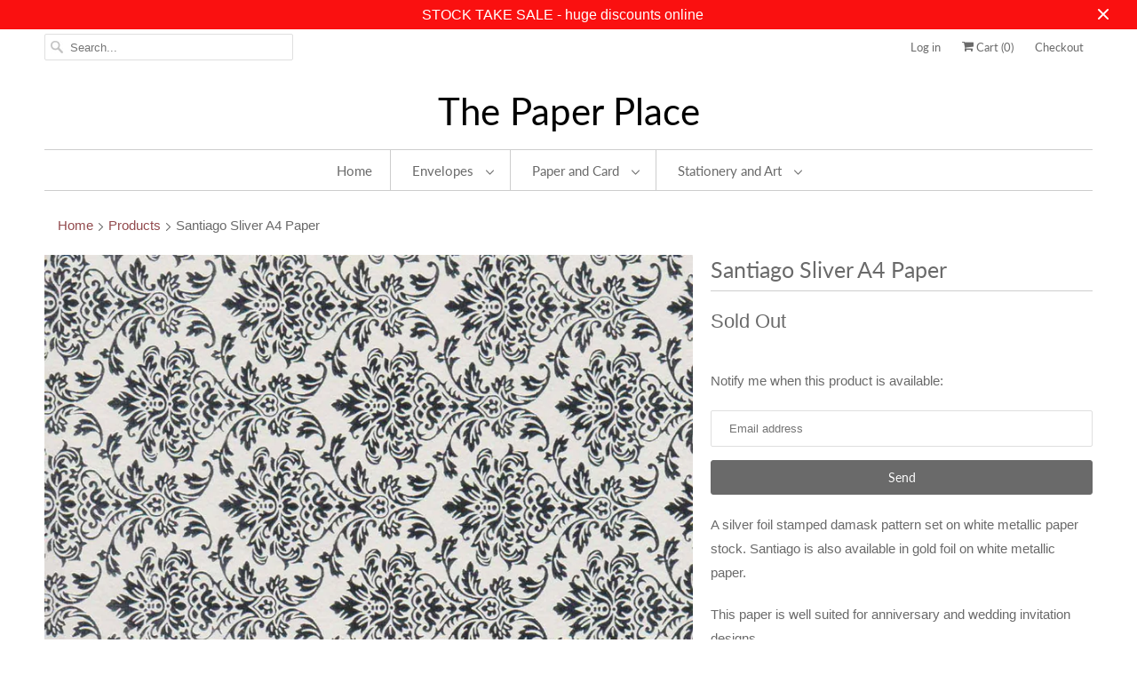

--- FILE ---
content_type: text/html; charset=utf-8
request_url: https://www.paperplace.com.au/products/insignia-sliver-a4-paper
body_size: 23509
content:
<!DOCTYPE html>
<html lang="en">
  <head>
<meta name="google-site-verification" content="lGiLabxAhw28ZVIrtYExk56xkLWvlFUDXjweDDWf1oI" /><meta charset="utf-8">
    <meta http-equiv="cleartype" content="on">
    

















  
  
  
  
  
  
  






  
  
  
  
  
  
  
  
  
  

    

    

<meta name="author" content="The Paper Place">


  







<meta name="twitter:image:width" content="240">
  <meta name="twitter:image:height" content="240">



    
    

    <!-- Mobile Specific Metas -->
    <meta name="HandheldFriendly" content="True">
    <meta name="MobileOptimized" content="320">
    <meta name="viewport" content="width=device-width,initial-scale=1">
    <meta name="theme-color" content="#ffffff">

    <!-- Stylesheets for Responsive 7.0.6 -->
    <link href="//www.paperplace.com.au/cdn/shop/t/14/assets/styles.scss.css?v=111013685937297247251765526632" rel="stylesheet" type="text/css" media="all" />

    <!-- Icons -->
    
      <link rel="shortcut icon" type="image/x-icon" href="//www.paperplace.com.au/cdn/shop/files/favicon_1545d236-b9d1-49f9-b7bd-463ed19b6ec8_180x180.png?v=1613167945">
      <link rel="apple-touch-icon" href="//www.paperplace.com.au/cdn/shop/files/favicon_1545d236-b9d1-49f9-b7bd-463ed19b6ec8_180x180.png?v=1613167945"/>
      <link rel="apple-touch-icon" sizes="72x72" href="//www.paperplace.com.au/cdn/shop/files/favicon_1545d236-b9d1-49f9-b7bd-463ed19b6ec8_72x72.png?v=1613167945"/>
      <link rel="apple-touch-icon" sizes="114x114" href="//www.paperplace.com.au/cdn/shop/files/favicon_1545d236-b9d1-49f9-b7bd-463ed19b6ec8_114x114.png?v=1613167945"/>
      <link rel="apple-touch-icon" sizes="180x180" href="//www.paperplace.com.au/cdn/shop/files/favicon_1545d236-b9d1-49f9-b7bd-463ed19b6ec8_180x180.png?v=1613167945"/>
      <link rel="apple-touch-icon" sizes="228x228" href="//www.paperplace.com.au/cdn/shop/files/favicon_1545d236-b9d1-49f9-b7bd-463ed19b6ec8_228x228.png?v=1613167945"/>
    


    <script src="//www.paperplace.com.au/cdn/shop/t/14/assets/app.js?v=88028358969243095381559133214" type="text/javascript"></script>
    <script>window.performance && window.performance.mark && window.performance.mark('shopify.content_for_header.start');</script><meta name="google-site-verification" content="lGiLabxAhw28ZVIrtYExk56xkLWvlFUDXjweDDWf1oI">
<meta id="shopify-digital-wallet" name="shopify-digital-wallet" content="/4058713/digital_wallets/dialog">
<meta name="shopify-checkout-api-token" content="83a03c56ec6d3415b0708992d1c3fa36">
<meta id="in-context-paypal-metadata" data-shop-id="4058713" data-venmo-supported="false" data-environment="production" data-locale="en_US" data-paypal-v4="true" data-currency="AUD">
<link rel="alternate" type="application/json+oembed" href="https://www.paperplace.com.au/products/insignia-sliver-a4-paper.oembed">
<script async="async" src="/checkouts/internal/preloads.js?locale=en-AU"></script>
<link rel="preconnect" href="https://shop.app" crossorigin="anonymous">
<script async="async" src="https://shop.app/checkouts/internal/preloads.js?locale=en-AU&shop_id=4058713" crossorigin="anonymous"></script>
<script id="shopify-features" type="application/json">{"accessToken":"83a03c56ec6d3415b0708992d1c3fa36","betas":["rich-media-storefront-analytics"],"domain":"www.paperplace.com.au","predictiveSearch":true,"shopId":4058713,"locale":"en"}</script>
<script>var Shopify = Shopify || {};
Shopify.shop = "paper-place-australia.myshopify.com";
Shopify.locale = "en";
Shopify.currency = {"active":"AUD","rate":"1.0"};
Shopify.country = "AU";
Shopify.theme = {"name":"Echic 2019_24_05_New Responsive 7.06  ","id":46485733473,"schema_name":"Responsive","schema_version":"7.0.6","theme_store_id":304,"role":"main"};
Shopify.theme.handle = "null";
Shopify.theme.style = {"id":null,"handle":null};
Shopify.cdnHost = "www.paperplace.com.au/cdn";
Shopify.routes = Shopify.routes || {};
Shopify.routes.root = "/";</script>
<script type="module">!function(o){(o.Shopify=o.Shopify||{}).modules=!0}(window);</script>
<script>!function(o){function n(){var o=[];function n(){o.push(Array.prototype.slice.apply(arguments))}return n.q=o,n}var t=o.Shopify=o.Shopify||{};t.loadFeatures=n(),t.autoloadFeatures=n()}(window);</script>
<script>
  window.ShopifyPay = window.ShopifyPay || {};
  window.ShopifyPay.apiHost = "shop.app\/pay";
  window.ShopifyPay.redirectState = null;
</script>
<script id="shop-js-analytics" type="application/json">{"pageType":"product"}</script>
<script defer="defer" async type="module" src="//www.paperplace.com.au/cdn/shopifycloud/shop-js/modules/v2/client.init-shop-cart-sync_BT-GjEfc.en.esm.js"></script>
<script defer="defer" async type="module" src="//www.paperplace.com.au/cdn/shopifycloud/shop-js/modules/v2/chunk.common_D58fp_Oc.esm.js"></script>
<script defer="defer" async type="module" src="//www.paperplace.com.au/cdn/shopifycloud/shop-js/modules/v2/chunk.modal_xMitdFEc.esm.js"></script>
<script type="module">
  await import("//www.paperplace.com.au/cdn/shopifycloud/shop-js/modules/v2/client.init-shop-cart-sync_BT-GjEfc.en.esm.js");
await import("//www.paperplace.com.au/cdn/shopifycloud/shop-js/modules/v2/chunk.common_D58fp_Oc.esm.js");
await import("//www.paperplace.com.au/cdn/shopifycloud/shop-js/modules/v2/chunk.modal_xMitdFEc.esm.js");

  window.Shopify.SignInWithShop?.initShopCartSync?.({"fedCMEnabled":true,"windoidEnabled":true});

</script>
<script>
  window.Shopify = window.Shopify || {};
  if (!window.Shopify.featureAssets) window.Shopify.featureAssets = {};
  window.Shopify.featureAssets['shop-js'] = {"shop-cart-sync":["modules/v2/client.shop-cart-sync_DZOKe7Ll.en.esm.js","modules/v2/chunk.common_D58fp_Oc.esm.js","modules/v2/chunk.modal_xMitdFEc.esm.js"],"init-fed-cm":["modules/v2/client.init-fed-cm_B6oLuCjv.en.esm.js","modules/v2/chunk.common_D58fp_Oc.esm.js","modules/v2/chunk.modal_xMitdFEc.esm.js"],"shop-cash-offers":["modules/v2/client.shop-cash-offers_D2sdYoxE.en.esm.js","modules/v2/chunk.common_D58fp_Oc.esm.js","modules/v2/chunk.modal_xMitdFEc.esm.js"],"shop-login-button":["modules/v2/client.shop-login-button_QeVjl5Y3.en.esm.js","modules/v2/chunk.common_D58fp_Oc.esm.js","modules/v2/chunk.modal_xMitdFEc.esm.js"],"pay-button":["modules/v2/client.pay-button_DXTOsIq6.en.esm.js","modules/v2/chunk.common_D58fp_Oc.esm.js","modules/v2/chunk.modal_xMitdFEc.esm.js"],"shop-button":["modules/v2/client.shop-button_DQZHx9pm.en.esm.js","modules/v2/chunk.common_D58fp_Oc.esm.js","modules/v2/chunk.modal_xMitdFEc.esm.js"],"avatar":["modules/v2/client.avatar_BTnouDA3.en.esm.js"],"init-windoid":["modules/v2/client.init-windoid_CR1B-cfM.en.esm.js","modules/v2/chunk.common_D58fp_Oc.esm.js","modules/v2/chunk.modal_xMitdFEc.esm.js"],"init-shop-for-new-customer-accounts":["modules/v2/client.init-shop-for-new-customer-accounts_C_vY_xzh.en.esm.js","modules/v2/client.shop-login-button_QeVjl5Y3.en.esm.js","modules/v2/chunk.common_D58fp_Oc.esm.js","modules/v2/chunk.modal_xMitdFEc.esm.js"],"init-shop-email-lookup-coordinator":["modules/v2/client.init-shop-email-lookup-coordinator_BI7n9ZSv.en.esm.js","modules/v2/chunk.common_D58fp_Oc.esm.js","modules/v2/chunk.modal_xMitdFEc.esm.js"],"init-shop-cart-sync":["modules/v2/client.init-shop-cart-sync_BT-GjEfc.en.esm.js","modules/v2/chunk.common_D58fp_Oc.esm.js","modules/v2/chunk.modal_xMitdFEc.esm.js"],"shop-toast-manager":["modules/v2/client.shop-toast-manager_DiYdP3xc.en.esm.js","modules/v2/chunk.common_D58fp_Oc.esm.js","modules/v2/chunk.modal_xMitdFEc.esm.js"],"init-customer-accounts":["modules/v2/client.init-customer-accounts_D9ZNqS-Q.en.esm.js","modules/v2/client.shop-login-button_QeVjl5Y3.en.esm.js","modules/v2/chunk.common_D58fp_Oc.esm.js","modules/v2/chunk.modal_xMitdFEc.esm.js"],"init-customer-accounts-sign-up":["modules/v2/client.init-customer-accounts-sign-up_iGw4briv.en.esm.js","modules/v2/client.shop-login-button_QeVjl5Y3.en.esm.js","modules/v2/chunk.common_D58fp_Oc.esm.js","modules/v2/chunk.modal_xMitdFEc.esm.js"],"shop-follow-button":["modules/v2/client.shop-follow-button_CqMgW2wH.en.esm.js","modules/v2/chunk.common_D58fp_Oc.esm.js","modules/v2/chunk.modal_xMitdFEc.esm.js"],"checkout-modal":["modules/v2/client.checkout-modal_xHeaAweL.en.esm.js","modules/v2/chunk.common_D58fp_Oc.esm.js","modules/v2/chunk.modal_xMitdFEc.esm.js"],"shop-login":["modules/v2/client.shop-login_D91U-Q7h.en.esm.js","modules/v2/chunk.common_D58fp_Oc.esm.js","modules/v2/chunk.modal_xMitdFEc.esm.js"],"lead-capture":["modules/v2/client.lead-capture_BJmE1dJe.en.esm.js","modules/v2/chunk.common_D58fp_Oc.esm.js","modules/v2/chunk.modal_xMitdFEc.esm.js"],"payment-terms":["modules/v2/client.payment-terms_Ci9AEqFq.en.esm.js","modules/v2/chunk.common_D58fp_Oc.esm.js","modules/v2/chunk.modal_xMitdFEc.esm.js"]};
</script>
<script>(function() {
  var isLoaded = false;
  function asyncLoad() {
    if (isLoaded) return;
    isLoaded = true;
    var urls = ["https:\/\/cdn.shopify.com\/s\/files\/1\/0405\/8713\/t\/14\/assets\/yoast-active-script.js?v=1682728590\u0026shop=paper-place-australia.myshopify.com"];
    for (var i = 0; i < urls.length; i++) {
      var s = document.createElement('script');
      s.type = 'text/javascript';
      s.async = true;
      s.src = urls[i];
      var x = document.getElementsByTagName('script')[0];
      x.parentNode.insertBefore(s, x);
    }
  };
  if(window.attachEvent) {
    window.attachEvent('onload', asyncLoad);
  } else {
    window.addEventListener('load', asyncLoad, false);
  }
})();</script>
<script id="__st">var __st={"a":4058713,"offset":39600,"reqid":"6ea89adb-9dd4-4ae8-b957-e6c30c933d19-1769284961","pageurl":"www.paperplace.com.au\/products\/insignia-sliver-a4-paper","u":"af34f68b3b8d","p":"product","rtyp":"product","rid":461533228};</script>
<script>window.ShopifyPaypalV4VisibilityTracking = true;</script>
<script id="captcha-bootstrap">!function(){'use strict';const t='contact',e='account',n='new_comment',o=[[t,t],['blogs',n],['comments',n],[t,'customer']],c=[[e,'customer_login'],[e,'guest_login'],[e,'recover_customer_password'],[e,'create_customer']],r=t=>t.map((([t,e])=>`form[action*='/${t}']:not([data-nocaptcha='true']) input[name='form_type'][value='${e}']`)).join(','),a=t=>()=>t?[...document.querySelectorAll(t)].map((t=>t.form)):[];function s(){const t=[...o],e=r(t);return a(e)}const i='password',u='form_key',d=['recaptcha-v3-token','g-recaptcha-response','h-captcha-response',i],f=()=>{try{return window.sessionStorage}catch{return}},m='__shopify_v',_=t=>t.elements[u];function p(t,e,n=!1){try{const o=window.sessionStorage,c=JSON.parse(o.getItem(e)),{data:r}=function(t){const{data:e,action:n}=t;return t[m]||n?{data:e,action:n}:{data:t,action:n}}(c);for(const[e,n]of Object.entries(r))t.elements[e]&&(t.elements[e].value=n);n&&o.removeItem(e)}catch(o){console.error('form repopulation failed',{error:o})}}const l='form_type',E='cptcha';function T(t){t.dataset[E]=!0}const w=window,h=w.document,L='Shopify',v='ce_forms',y='captcha';let A=!1;((t,e)=>{const n=(g='f06e6c50-85a8-45c8-87d0-21a2b65856fe',I='https://cdn.shopify.com/shopifycloud/storefront-forms-hcaptcha/ce_storefront_forms_captcha_hcaptcha.v1.5.2.iife.js',D={infoText:'Protected by hCaptcha',privacyText:'Privacy',termsText:'Terms'},(t,e,n)=>{const o=w[L][v],c=o.bindForm;if(c)return c(t,g,e,D).then(n);var r;o.q.push([[t,g,e,D],n]),r=I,A||(h.body.append(Object.assign(h.createElement('script'),{id:'captcha-provider',async:!0,src:r})),A=!0)});var g,I,D;w[L]=w[L]||{},w[L][v]=w[L][v]||{},w[L][v].q=[],w[L][y]=w[L][y]||{},w[L][y].protect=function(t,e){n(t,void 0,e),T(t)},Object.freeze(w[L][y]),function(t,e,n,w,h,L){const[v,y,A,g]=function(t,e,n){const i=e?o:[],u=t?c:[],d=[...i,...u],f=r(d),m=r(i),_=r(d.filter((([t,e])=>n.includes(e))));return[a(f),a(m),a(_),s()]}(w,h,L),I=t=>{const e=t.target;return e instanceof HTMLFormElement?e:e&&e.form},D=t=>v().includes(t);t.addEventListener('submit',(t=>{const e=I(t);if(!e)return;const n=D(e)&&!e.dataset.hcaptchaBound&&!e.dataset.recaptchaBound,o=_(e),c=g().includes(e)&&(!o||!o.value);(n||c)&&t.preventDefault(),c&&!n&&(function(t){try{if(!f())return;!function(t){const e=f();if(!e)return;const n=_(t);if(!n)return;const o=n.value;o&&e.removeItem(o)}(t);const e=Array.from(Array(32),(()=>Math.random().toString(36)[2])).join('');!function(t,e){_(t)||t.append(Object.assign(document.createElement('input'),{type:'hidden',name:u})),t.elements[u].value=e}(t,e),function(t,e){const n=f();if(!n)return;const o=[...t.querySelectorAll(`input[type='${i}']`)].map((({name:t})=>t)),c=[...d,...o],r={};for(const[a,s]of new FormData(t).entries())c.includes(a)||(r[a]=s);n.setItem(e,JSON.stringify({[m]:1,action:t.action,data:r}))}(t,e)}catch(e){console.error('failed to persist form',e)}}(e),e.submit())}));const S=(t,e)=>{t&&!t.dataset[E]&&(n(t,e.some((e=>e===t))),T(t))};for(const o of['focusin','change'])t.addEventListener(o,(t=>{const e=I(t);D(e)&&S(e,y())}));const B=e.get('form_key'),M=e.get(l),P=B&&M;t.addEventListener('DOMContentLoaded',(()=>{const t=y();if(P)for(const e of t)e.elements[l].value===M&&p(e,B);[...new Set([...A(),...v().filter((t=>'true'===t.dataset.shopifyCaptcha))])].forEach((e=>S(e,t)))}))}(h,new URLSearchParams(w.location.search),n,t,e,['guest_login'])})(!0,!0)}();</script>
<script integrity="sha256-4kQ18oKyAcykRKYeNunJcIwy7WH5gtpwJnB7kiuLZ1E=" data-source-attribution="shopify.loadfeatures" defer="defer" src="//www.paperplace.com.au/cdn/shopifycloud/storefront/assets/storefront/load_feature-a0a9edcb.js" crossorigin="anonymous"></script>
<script crossorigin="anonymous" defer="defer" src="//www.paperplace.com.au/cdn/shopifycloud/storefront/assets/shopify_pay/storefront-65b4c6d7.js?v=20250812"></script>
<script data-source-attribution="shopify.dynamic_checkout.dynamic.init">var Shopify=Shopify||{};Shopify.PaymentButton=Shopify.PaymentButton||{isStorefrontPortableWallets:!0,init:function(){window.Shopify.PaymentButton.init=function(){};var t=document.createElement("script");t.src="https://www.paperplace.com.au/cdn/shopifycloud/portable-wallets/latest/portable-wallets.en.js",t.type="module",document.head.appendChild(t)}};
</script>
<script data-source-attribution="shopify.dynamic_checkout.buyer_consent">
  function portableWalletsHideBuyerConsent(e){var t=document.getElementById("shopify-buyer-consent"),n=document.getElementById("shopify-subscription-policy-button");t&&n&&(t.classList.add("hidden"),t.setAttribute("aria-hidden","true"),n.removeEventListener("click",e))}function portableWalletsShowBuyerConsent(e){var t=document.getElementById("shopify-buyer-consent"),n=document.getElementById("shopify-subscription-policy-button");t&&n&&(t.classList.remove("hidden"),t.removeAttribute("aria-hidden"),n.addEventListener("click",e))}window.Shopify?.PaymentButton&&(window.Shopify.PaymentButton.hideBuyerConsent=portableWalletsHideBuyerConsent,window.Shopify.PaymentButton.showBuyerConsent=portableWalletsShowBuyerConsent);
</script>
<script>
  function portableWalletsCleanup(e){e&&e.src&&console.error("Failed to load portable wallets script "+e.src);var t=document.querySelectorAll("shopify-accelerated-checkout .shopify-payment-button__skeleton, shopify-accelerated-checkout-cart .wallet-cart-button__skeleton"),e=document.getElementById("shopify-buyer-consent");for(let e=0;e<t.length;e++)t[e].remove();e&&e.remove()}function portableWalletsNotLoadedAsModule(e){e instanceof ErrorEvent&&"string"==typeof e.message&&e.message.includes("import.meta")&&"string"==typeof e.filename&&e.filename.includes("portable-wallets")&&(window.removeEventListener("error",portableWalletsNotLoadedAsModule),window.Shopify.PaymentButton.failedToLoad=e,"loading"===document.readyState?document.addEventListener("DOMContentLoaded",window.Shopify.PaymentButton.init):window.Shopify.PaymentButton.init())}window.addEventListener("error",portableWalletsNotLoadedAsModule);
</script>

<script type="module" src="https://www.paperplace.com.au/cdn/shopifycloud/portable-wallets/latest/portable-wallets.en.js" onError="portableWalletsCleanup(this)" crossorigin="anonymous"></script>
<script nomodule>
  document.addEventListener("DOMContentLoaded", portableWalletsCleanup);
</script>

<link id="shopify-accelerated-checkout-styles" rel="stylesheet" media="screen" href="https://www.paperplace.com.au/cdn/shopifycloud/portable-wallets/latest/accelerated-checkout-backwards-compat.css" crossorigin="anonymous">
<style id="shopify-accelerated-checkout-cart">
        #shopify-buyer-consent {
  margin-top: 1em;
  display: inline-block;
  width: 100%;
}

#shopify-buyer-consent.hidden {
  display: none;
}

#shopify-subscription-policy-button {
  background: none;
  border: none;
  padding: 0;
  text-decoration: underline;
  font-size: inherit;
  cursor: pointer;
}

#shopify-subscription-policy-button::before {
  box-shadow: none;
}

      </style>

<script>window.performance && window.performance.mark && window.performance.mark('shopify.content_for_header.end');</script>

    <noscript>
      <style>
        .slides > li:first-child {display: block;}
        .image__fallback {
          width: 100vw;
          display: block !important;
          max-width: 100vw !important;
          margin-bottom: 0;
        }
        .no-js-only {
          display: inherit !important;
        }
        .icon-cart.cart-button {
          display: none;
        }
        .lazyload {
          opacity: 1;
          -webkit-filter: blur(0);
          filter: blur(0);
        }
        .animate_right,
        .animate_left,
        .animate_up,
        .animate_down {
          opacity: 1;
        }
        .flexslider .slides>li {
          display: block;
        }
        .product_section .product_form {
          opacity: 1;
        }
        .multi_select,
        form .select {
          display: block !important;
        }
        .swatch_options {
          display: none;
        }
      </style>
    </noscript>

  <!-- BEGIN app block: shopify://apps/yoast-seo/blocks/metatags/7c777011-bc88-4743-a24e-64336e1e5b46 -->
<!-- This site is optimized with Yoast SEO for Shopify -->
<title>Santiago Sliver A4 Paper - The Paper Place</title>
<meta name="description" content="A silver foil stamped damask pattern set on white metallic paper stock. Santiago is also available in gold foil on white metallic paper. This paper is well suited for anniversary and wedding invitation designs." />
<link rel="canonical" href="https://www.paperplace.com.au/collections/patterned/products/insignia-sliver-a4-paper" />
<meta name="robots" content="index, follow, max-image-preview:large, max-snippet:-1, max-video-preview:-1" />
<meta property="og:site_name" content="The Paper Place" />
<meta property="og:url" content="https://www.paperplace.com.au/collections/patterned/products/insignia-sliver-a4-paper" />
<meta property="og:locale" content="en_US" />
<meta property="og:type" content="product" />
<meta property="og:title" content="Santiago Sliver A4 Paper - The Paper Place" />
<meta property="og:description" content="A silver foil stamped damask pattern set on white metallic paper stock. Santiago is also available in gold foil on white metallic paper. This paper is well suited for anniversary and wedding invitation designs." />
<meta property="og:image" content="https://www.paperplace.com.au/cdn/shop/products/Insignia-Silver.jpg?v=1429502575" />
<meta property="og:image:height" content="1748" />
<meta property="og:image:width" content="1220" />
<meta property="og:availability" content="outofstock" />
<meta property="product:availability" content="out of stock" />
<meta property="product:condition" content="new" />
<meta property="product:price:amount" content="0.95" />
<meta property="product:price:currency" content="AUD" />
<meta property="product:retailer_item_id" content="A4insgnslvrppr1" />
<meta property="og:price:standard_amount" content="2.55" />
<meta name="twitter:card" content="summary_large_image" />
<script type="application/ld+json" id="yoast-schema-graph">
{
  "@context": "https://schema.org",
  "@graph": [
    {
      "@type": "Organization",
      "@id": "https://www.paperplace.com.au/#/schema/organization/1",
      "url": "https://www.paperplace.com.au",
      "name": "The Paper Place",
      "alternateName": "Paper Place",
      "logo": {
        "@id": "https://www.paperplace.com.au/#/schema/ImageObject/25384239071408"
      },
      "image": [
        {
          "@id": "https://www.paperplace.com.au/#/schema/ImageObject/25384239071408"
        }
      ],
      "hasMerchantReturnPolicy": {
        "@type": "MerchantReturnPolicy",
        "merchantReturnLink": "https://www.paperplace.com.au/policies/refund-policy"
      },
      "sameAs": ["https:\/\/www.facebook.com\/PaperPlaceOnline"]
    },
    {
      "@type": "ImageObject",
      "@id": "https://www.paperplace.com.au/#/schema/ImageObject/25384239071408",
      "width": 425,
      "height": 425,
      "url": "https:\/\/www.paperplace.com.au\/cdn\/shop\/files\/logo-for-web.jpg?v=1682729327",
      "contentUrl": "https:\/\/www.paperplace.com.au\/cdn\/shop\/files\/logo-for-web.jpg?v=1682729327"
    },
    {
      "@type": "WebSite",
      "@id": "https://www.paperplace.com.au/#/schema/website/1",
      "url": "https://www.paperplace.com.au",
      "name": "The Paper Place",
      "alternateName": "Paper Place",
      "potentialAction": {
        "@type": "SearchAction",
        "target": "https://www.paperplace.com.au/search?q={search_term_string}",
        "query-input": "required name=search_term_string"
      },
      "publisher": {
        "@id": "https://www.paperplace.com.au/#/schema/organization/1"
      },
      "inLanguage": "en"
    },
    {
      "@type": "ItemPage",
      "@id": "https:\/\/www.paperplace.com.au\/collections\/patterned\/products\/insignia-sliver-a4-paper",
      "name": "Santiago Sliver A4 Paper - The Paper Place",
      "description": "A silver foil stamped damask pattern set on white metallic paper stock. Santiago is also available in gold foil on white metallic paper. This paper is well suited for anniversary and wedding invitation designs.",
      "datePublished": "2015-04-20T13:57:00+10:00",
      "breadcrumb": {
        "@id": "https:\/\/www.paperplace.com.au\/collections\/patterned\/products\/insignia-sliver-a4-paper\/#\/schema\/breadcrumb"
      },
      "primaryImageOfPage": {
        "@id": "https://www.paperplace.com.au/#/schema/ImageObject/14441742433"
      },
      "image": [{
        "@id": "https://www.paperplace.com.au/#/schema/ImageObject/14441742433"
      }],
      "isPartOf": {
        "@id": "https://www.paperplace.com.au/#/schema/website/1"
      },
      "url": "https:\/\/www.paperplace.com.au\/collections\/patterned\/products\/insignia-sliver-a4-paper"
    },
    {
      "@type": "ImageObject",
      "@id": "https://www.paperplace.com.au/#/schema/ImageObject/14441742433",
      "width": 1220,
      "height": 1748,
      "url": "https:\/\/www.paperplace.com.au\/cdn\/shop\/products\/Insignia-Silver.jpg?v=1429502575",
      "contentUrl": "https:\/\/www.paperplace.com.au\/cdn\/shop\/products\/Insignia-Silver.jpg?v=1429502575"
    },
    {
      "@type": "ProductGroup",
      "@id": "https:\/\/www.paperplace.com.au\/collections\/patterned\/products\/insignia-sliver-a4-paper\/#\/schema\/Product",
      "brand": [{
        "@type": "Brand",
        "name": "Paper source"
      }],
      "mainEntityOfPage": {
        "@id": "https:\/\/www.paperplace.com.au\/collections\/patterned\/products\/insignia-sliver-a4-paper"
      },
      "name": "Santiago Sliver A4 Paper",
      "description": "A silver foil stamped damask pattern set on white metallic paper stock. Santiago is also available in gold foil on white metallic paper. This paper is well suited for anniversary and wedding invitation designs.",
      "image": [{
        "@id": "https://www.paperplace.com.au/#/schema/ImageObject/14441742433"
      }],
      "productGroupID": "461533228",
      "hasVariant": [
        {
          "@type": "Product",
          "@id": "https://www.paperplace.com.au/#/schema/Product/1323379068",
          "name": "Santiago Sliver A4 Paper",
          "sku": "A4insgnslvrppr1",
          "image": [{
            "@id": "https://www.paperplace.com.au/#/schema/ImageObject/14441742433"
          }],
          "offers": {
            "@type": "Offer",
            "@id": "https://www.paperplace.com.au/#/schema/Offer/1323379068",
            "availability": "https://schema.org/OutOfStock",
            "priceSpecification": {
              "@type": "UnitPriceSpecification",
              "valueAddedTaxIncluded": true,
              "price": 0.95,
              "priceCurrency": "AUD"
            },
            "seller": {
              "@id": "https://www.paperplace.com.au/#/schema/organization/1"
            },
            "url": "https:\/\/www.paperplace.com.au\/products\/insignia-sliver-a4-paper",
            "checkoutPageURLTemplate": "https:\/\/www.paperplace.com.au\/cart\/add?id=1323379068\u0026quantity=1"
          }
        }
      ],
      "url": "https:\/\/www.paperplace.com.au\/collections\/patterned\/products\/insignia-sliver-a4-paper"
    },
    {
      "@type": "BreadcrumbList",
      "@id": "https:\/\/www.paperplace.com.au\/collections\/patterned\/products\/insignia-sliver-a4-paper\/#\/schema\/breadcrumb",
      "itemListElement": [
        {
          "@type": "ListItem",
          "name": "The Paper Place",
          "item": "https:\/\/www.paperplace.com.au",
          "position": 1
        },
        {
          "@type": "ListItem",
          "name": "Santiago Sliver A4 Paper",
          "position": 2
        }
      ]
    }

  ]}
</script>
<!--/ Yoast SEO -->
<!-- END app block --><link href="https://monorail-edge.shopifysvc.com" rel="dns-prefetch">
<script>(function(){if ("sendBeacon" in navigator && "performance" in window) {try {var session_token_from_headers = performance.getEntriesByType('navigation')[0].serverTiming.find(x => x.name == '_s').description;} catch {var session_token_from_headers = undefined;}var session_cookie_matches = document.cookie.match(/_shopify_s=([^;]*)/);var session_token_from_cookie = session_cookie_matches && session_cookie_matches.length === 2 ? session_cookie_matches[1] : "";var session_token = session_token_from_headers || session_token_from_cookie || "";function handle_abandonment_event(e) {var entries = performance.getEntries().filter(function(entry) {return /monorail-edge.shopifysvc.com/.test(entry.name);});if (!window.abandonment_tracked && entries.length === 0) {window.abandonment_tracked = true;var currentMs = Date.now();var navigation_start = performance.timing.navigationStart;var payload = {shop_id: 4058713,url: window.location.href,navigation_start,duration: currentMs - navigation_start,session_token,page_type: "product"};window.navigator.sendBeacon("https://monorail-edge.shopifysvc.com/v1/produce", JSON.stringify({schema_id: "online_store_buyer_site_abandonment/1.1",payload: payload,metadata: {event_created_at_ms: currentMs,event_sent_at_ms: currentMs}}));}}window.addEventListener('pagehide', handle_abandonment_event);}}());</script>
<script id="web-pixels-manager-setup">(function e(e,d,r,n,o){if(void 0===o&&(o={}),!Boolean(null===(a=null===(i=window.Shopify)||void 0===i?void 0:i.analytics)||void 0===a?void 0:a.replayQueue)){var i,a;window.Shopify=window.Shopify||{};var t=window.Shopify;t.analytics=t.analytics||{};var s=t.analytics;s.replayQueue=[],s.publish=function(e,d,r){return s.replayQueue.push([e,d,r]),!0};try{self.performance.mark("wpm:start")}catch(e){}var l=function(){var e={modern:/Edge?\/(1{2}[4-9]|1[2-9]\d|[2-9]\d{2}|\d{4,})\.\d+(\.\d+|)|Firefox\/(1{2}[4-9]|1[2-9]\d|[2-9]\d{2}|\d{4,})\.\d+(\.\d+|)|Chrom(ium|e)\/(9{2}|\d{3,})\.\d+(\.\d+|)|(Maci|X1{2}).+ Version\/(15\.\d+|(1[6-9]|[2-9]\d|\d{3,})\.\d+)([,.]\d+|)( \(\w+\)|)( Mobile\/\w+|) Safari\/|Chrome.+OPR\/(9{2}|\d{3,})\.\d+\.\d+|(CPU[ +]OS|iPhone[ +]OS|CPU[ +]iPhone|CPU IPhone OS|CPU iPad OS)[ +]+(15[._]\d+|(1[6-9]|[2-9]\d|\d{3,})[._]\d+)([._]\d+|)|Android:?[ /-](13[3-9]|1[4-9]\d|[2-9]\d{2}|\d{4,})(\.\d+|)(\.\d+|)|Android.+Firefox\/(13[5-9]|1[4-9]\d|[2-9]\d{2}|\d{4,})\.\d+(\.\d+|)|Android.+Chrom(ium|e)\/(13[3-9]|1[4-9]\d|[2-9]\d{2}|\d{4,})\.\d+(\.\d+|)|SamsungBrowser\/([2-9]\d|\d{3,})\.\d+/,legacy:/Edge?\/(1[6-9]|[2-9]\d|\d{3,})\.\d+(\.\d+|)|Firefox\/(5[4-9]|[6-9]\d|\d{3,})\.\d+(\.\d+|)|Chrom(ium|e)\/(5[1-9]|[6-9]\d|\d{3,})\.\d+(\.\d+|)([\d.]+$|.*Safari\/(?![\d.]+ Edge\/[\d.]+$))|(Maci|X1{2}).+ Version\/(10\.\d+|(1[1-9]|[2-9]\d|\d{3,})\.\d+)([,.]\d+|)( \(\w+\)|)( Mobile\/\w+|) Safari\/|Chrome.+OPR\/(3[89]|[4-9]\d|\d{3,})\.\d+\.\d+|(CPU[ +]OS|iPhone[ +]OS|CPU[ +]iPhone|CPU IPhone OS|CPU iPad OS)[ +]+(10[._]\d+|(1[1-9]|[2-9]\d|\d{3,})[._]\d+)([._]\d+|)|Android:?[ /-](13[3-9]|1[4-9]\d|[2-9]\d{2}|\d{4,})(\.\d+|)(\.\d+|)|Mobile Safari.+OPR\/([89]\d|\d{3,})\.\d+\.\d+|Android.+Firefox\/(13[5-9]|1[4-9]\d|[2-9]\d{2}|\d{4,})\.\d+(\.\d+|)|Android.+Chrom(ium|e)\/(13[3-9]|1[4-9]\d|[2-9]\d{2}|\d{4,})\.\d+(\.\d+|)|Android.+(UC? ?Browser|UCWEB|U3)[ /]?(15\.([5-9]|\d{2,})|(1[6-9]|[2-9]\d|\d{3,})\.\d+)\.\d+|SamsungBrowser\/(5\.\d+|([6-9]|\d{2,})\.\d+)|Android.+MQ{2}Browser\/(14(\.(9|\d{2,})|)|(1[5-9]|[2-9]\d|\d{3,})(\.\d+|))(\.\d+|)|K[Aa][Ii]OS\/(3\.\d+|([4-9]|\d{2,})\.\d+)(\.\d+|)/},d=e.modern,r=e.legacy,n=navigator.userAgent;return n.match(d)?"modern":n.match(r)?"legacy":"unknown"}(),u="modern"===l?"modern":"legacy",c=(null!=n?n:{modern:"",legacy:""})[u],f=function(e){return[e.baseUrl,"/wpm","/b",e.hashVersion,"modern"===e.buildTarget?"m":"l",".js"].join("")}({baseUrl:d,hashVersion:r,buildTarget:u}),m=function(e){var d=e.version,r=e.bundleTarget,n=e.surface,o=e.pageUrl,i=e.monorailEndpoint;return{emit:function(e){var a=e.status,t=e.errorMsg,s=(new Date).getTime(),l=JSON.stringify({metadata:{event_sent_at_ms:s},events:[{schema_id:"web_pixels_manager_load/3.1",payload:{version:d,bundle_target:r,page_url:o,status:a,surface:n,error_msg:t},metadata:{event_created_at_ms:s}}]});if(!i)return console&&console.warn&&console.warn("[Web Pixels Manager] No Monorail endpoint provided, skipping logging."),!1;try{return self.navigator.sendBeacon.bind(self.navigator)(i,l)}catch(e){}var u=new XMLHttpRequest;try{return u.open("POST",i,!0),u.setRequestHeader("Content-Type","text/plain"),u.send(l),!0}catch(e){return console&&console.warn&&console.warn("[Web Pixels Manager] Got an unhandled error while logging to Monorail."),!1}}}}({version:r,bundleTarget:l,surface:e.surface,pageUrl:self.location.href,monorailEndpoint:e.monorailEndpoint});try{o.browserTarget=l,function(e){var d=e.src,r=e.async,n=void 0===r||r,o=e.onload,i=e.onerror,a=e.sri,t=e.scriptDataAttributes,s=void 0===t?{}:t,l=document.createElement("script"),u=document.querySelector("head"),c=document.querySelector("body");if(l.async=n,l.src=d,a&&(l.integrity=a,l.crossOrigin="anonymous"),s)for(var f in s)if(Object.prototype.hasOwnProperty.call(s,f))try{l.dataset[f]=s[f]}catch(e){}if(o&&l.addEventListener("load",o),i&&l.addEventListener("error",i),u)u.appendChild(l);else{if(!c)throw new Error("Did not find a head or body element to append the script");c.appendChild(l)}}({src:f,async:!0,onload:function(){if(!function(){var e,d;return Boolean(null===(d=null===(e=window.Shopify)||void 0===e?void 0:e.analytics)||void 0===d?void 0:d.initialized)}()){var d=window.webPixelsManager.init(e)||void 0;if(d){var r=window.Shopify.analytics;r.replayQueue.forEach((function(e){var r=e[0],n=e[1],o=e[2];d.publishCustomEvent(r,n,o)})),r.replayQueue=[],r.publish=d.publishCustomEvent,r.visitor=d.visitor,r.initialized=!0}}},onerror:function(){return m.emit({status:"failed",errorMsg:"".concat(f," has failed to load")})},sri:function(e){var d=/^sha384-[A-Za-z0-9+/=]+$/;return"string"==typeof e&&d.test(e)}(c)?c:"",scriptDataAttributes:o}),m.emit({status:"loading"})}catch(e){m.emit({status:"failed",errorMsg:(null==e?void 0:e.message)||"Unknown error"})}}})({shopId: 4058713,storefrontBaseUrl: "https://www.paperplace.com.au",extensionsBaseUrl: "https://extensions.shopifycdn.com/cdn/shopifycloud/web-pixels-manager",monorailEndpoint: "https://monorail-edge.shopifysvc.com/unstable/produce_batch",surface: "storefront-renderer",enabledBetaFlags: ["2dca8a86"],webPixelsConfigList: [{"id":"482017456","configuration":"{\"config\":\"{\\\"google_tag_ids\\\":[\\\"G-M6R9JKH6R4\\\",\\\"GT-KT4HG4N\\\"],\\\"target_country\\\":\\\"AU\\\",\\\"gtag_events\\\":[{\\\"type\\\":\\\"begin_checkout\\\",\\\"action_label\\\":[\\\"G-M6R9JKH6R4\\\",\\\"AW-974221461\\\/A9UwCOPEt4UbEJXhxdAD\\\"]},{\\\"type\\\":\\\"search\\\",\\\"action_label\\\":[\\\"G-M6R9JKH6R4\\\",\\\"AW-974221461\\\/dCfrCO_Et4UbEJXhxdAD\\\"]},{\\\"type\\\":\\\"view_item\\\",\\\"action_label\\\":[\\\"G-M6R9JKH6R4\\\",\\\"AW-974221461\\\/f_RhCOzEt4UbEJXhxdAD\\\",\\\"MC-7JXX3L588F\\\"]},{\\\"type\\\":\\\"purchase\\\",\\\"action_label\\\":[\\\"G-M6R9JKH6R4\\\",\\\"AW-974221461\\\/PRpACODEt4UbEJXhxdAD\\\",\\\"MC-7JXX3L588F\\\"]},{\\\"type\\\":\\\"page_view\\\",\\\"action_label\\\":[\\\"G-M6R9JKH6R4\\\",\\\"AW-974221461\\\/RvJzCOnEt4UbEJXhxdAD\\\",\\\"MC-7JXX3L588F\\\"]},{\\\"type\\\":\\\"add_payment_info\\\",\\\"action_label\\\":[\\\"G-M6R9JKH6R4\\\",\\\"AW-974221461\\\/2HIwCPLEt4UbEJXhxdAD\\\"]},{\\\"type\\\":\\\"add_to_cart\\\",\\\"action_label\\\":[\\\"G-M6R9JKH6R4\\\",\\\"AW-974221461\\\/ibZlCObEt4UbEJXhxdAD\\\"]}],\\\"enable_monitoring_mode\\\":false}\"}","eventPayloadVersion":"v1","runtimeContext":"OPEN","scriptVersion":"b2a88bafab3e21179ed38636efcd8a93","type":"APP","apiClientId":1780363,"privacyPurposes":[],"dataSharingAdjustments":{"protectedCustomerApprovalScopes":["read_customer_address","read_customer_email","read_customer_name","read_customer_personal_data","read_customer_phone"]}},{"id":"shopify-app-pixel","configuration":"{}","eventPayloadVersion":"v1","runtimeContext":"STRICT","scriptVersion":"0450","apiClientId":"shopify-pixel","type":"APP","privacyPurposes":["ANALYTICS","MARKETING"]},{"id":"shopify-custom-pixel","eventPayloadVersion":"v1","runtimeContext":"LAX","scriptVersion":"0450","apiClientId":"shopify-pixel","type":"CUSTOM","privacyPurposes":["ANALYTICS","MARKETING"]}],isMerchantRequest: false,initData: {"shop":{"name":"The Paper Place","paymentSettings":{"currencyCode":"AUD"},"myshopifyDomain":"paper-place-australia.myshopify.com","countryCode":"AU","storefrontUrl":"https:\/\/www.paperplace.com.au"},"customer":null,"cart":null,"checkout":null,"productVariants":[{"price":{"amount":0.95,"currencyCode":"AUD"},"product":{"title":"Santiago Sliver A4 Paper","vendor":"Paper source","id":"461533228","untranslatedTitle":"Santiago Sliver A4 Paper","url":"\/products\/insignia-sliver-a4-paper","type":"Pattern"},"id":"1323379068","image":{"src":"\/\/www.paperplace.com.au\/cdn\/shop\/products\/Insignia-Silver.jpg?v=1429502575"},"sku":"A4insgnslvrppr1","title":"Default Title","untranslatedTitle":"Default Title"}],"purchasingCompany":null},},"https://www.paperplace.com.au/cdn","fcfee988w5aeb613cpc8e4bc33m6693e112",{"modern":"","legacy":""},{"shopId":"4058713","storefrontBaseUrl":"https:\/\/www.paperplace.com.au","extensionBaseUrl":"https:\/\/extensions.shopifycdn.com\/cdn\/shopifycloud\/web-pixels-manager","surface":"storefront-renderer","enabledBetaFlags":"[\"2dca8a86\"]","isMerchantRequest":"false","hashVersion":"fcfee988w5aeb613cpc8e4bc33m6693e112","publish":"custom","events":"[[\"page_viewed\",{}],[\"product_viewed\",{\"productVariant\":{\"price\":{\"amount\":0.95,\"currencyCode\":\"AUD\"},\"product\":{\"title\":\"Santiago Sliver A4 Paper\",\"vendor\":\"Paper source\",\"id\":\"461533228\",\"untranslatedTitle\":\"Santiago Sliver A4 Paper\",\"url\":\"\/products\/insignia-sliver-a4-paper\",\"type\":\"Pattern\"},\"id\":\"1323379068\",\"image\":{\"src\":\"\/\/www.paperplace.com.au\/cdn\/shop\/products\/Insignia-Silver.jpg?v=1429502575\"},\"sku\":\"A4insgnslvrppr1\",\"title\":\"Default Title\",\"untranslatedTitle\":\"Default Title\"}}]]"});</script><script>
  window.ShopifyAnalytics = window.ShopifyAnalytics || {};
  window.ShopifyAnalytics.meta = window.ShopifyAnalytics.meta || {};
  window.ShopifyAnalytics.meta.currency = 'AUD';
  var meta = {"product":{"id":461533228,"gid":"gid:\/\/shopify\/Product\/461533228","vendor":"Paper source","type":"Pattern","handle":"insignia-sliver-a4-paper","variants":[{"id":1323379068,"price":95,"name":"Santiago Sliver A4 Paper","public_title":null,"sku":"A4insgnslvrppr1"}],"remote":false},"page":{"pageType":"product","resourceType":"product","resourceId":461533228,"requestId":"6ea89adb-9dd4-4ae8-b957-e6c30c933d19-1769284961"}};
  for (var attr in meta) {
    window.ShopifyAnalytics.meta[attr] = meta[attr];
  }
</script>
<script class="analytics">
  (function () {
    var customDocumentWrite = function(content) {
      var jquery = null;

      if (window.jQuery) {
        jquery = window.jQuery;
      } else if (window.Checkout && window.Checkout.$) {
        jquery = window.Checkout.$;
      }

      if (jquery) {
        jquery('body').append(content);
      }
    };

    var hasLoggedConversion = function(token) {
      if (token) {
        return document.cookie.indexOf('loggedConversion=' + token) !== -1;
      }
      return false;
    }

    var setCookieIfConversion = function(token) {
      if (token) {
        var twoMonthsFromNow = new Date(Date.now());
        twoMonthsFromNow.setMonth(twoMonthsFromNow.getMonth() + 2);

        document.cookie = 'loggedConversion=' + token + '; expires=' + twoMonthsFromNow;
      }
    }

    var trekkie = window.ShopifyAnalytics.lib = window.trekkie = window.trekkie || [];
    if (trekkie.integrations) {
      return;
    }
    trekkie.methods = [
      'identify',
      'page',
      'ready',
      'track',
      'trackForm',
      'trackLink'
    ];
    trekkie.factory = function(method) {
      return function() {
        var args = Array.prototype.slice.call(arguments);
        args.unshift(method);
        trekkie.push(args);
        return trekkie;
      };
    };
    for (var i = 0; i < trekkie.methods.length; i++) {
      var key = trekkie.methods[i];
      trekkie[key] = trekkie.factory(key);
    }
    trekkie.load = function(config) {
      trekkie.config = config || {};
      trekkie.config.initialDocumentCookie = document.cookie;
      var first = document.getElementsByTagName('script')[0];
      var script = document.createElement('script');
      script.type = 'text/javascript';
      script.onerror = function(e) {
        var scriptFallback = document.createElement('script');
        scriptFallback.type = 'text/javascript';
        scriptFallback.onerror = function(error) {
                var Monorail = {
      produce: function produce(monorailDomain, schemaId, payload) {
        var currentMs = new Date().getTime();
        var event = {
          schema_id: schemaId,
          payload: payload,
          metadata: {
            event_created_at_ms: currentMs,
            event_sent_at_ms: currentMs
          }
        };
        return Monorail.sendRequest("https://" + monorailDomain + "/v1/produce", JSON.stringify(event));
      },
      sendRequest: function sendRequest(endpointUrl, payload) {
        // Try the sendBeacon API
        if (window && window.navigator && typeof window.navigator.sendBeacon === 'function' && typeof window.Blob === 'function' && !Monorail.isIos12()) {
          var blobData = new window.Blob([payload], {
            type: 'text/plain'
          });

          if (window.navigator.sendBeacon(endpointUrl, blobData)) {
            return true;
          } // sendBeacon was not successful

        } // XHR beacon

        var xhr = new XMLHttpRequest();

        try {
          xhr.open('POST', endpointUrl);
          xhr.setRequestHeader('Content-Type', 'text/plain');
          xhr.send(payload);
        } catch (e) {
          console.log(e);
        }

        return false;
      },
      isIos12: function isIos12() {
        return window.navigator.userAgent.lastIndexOf('iPhone; CPU iPhone OS 12_') !== -1 || window.navigator.userAgent.lastIndexOf('iPad; CPU OS 12_') !== -1;
      }
    };
    Monorail.produce('monorail-edge.shopifysvc.com',
      'trekkie_storefront_load_errors/1.1',
      {shop_id: 4058713,
      theme_id: 46485733473,
      app_name: "storefront",
      context_url: window.location.href,
      source_url: "//www.paperplace.com.au/cdn/s/trekkie.storefront.8d95595f799fbf7e1d32231b9a28fd43b70c67d3.min.js"});

        };
        scriptFallback.async = true;
        scriptFallback.src = '//www.paperplace.com.au/cdn/s/trekkie.storefront.8d95595f799fbf7e1d32231b9a28fd43b70c67d3.min.js';
        first.parentNode.insertBefore(scriptFallback, first);
      };
      script.async = true;
      script.src = '//www.paperplace.com.au/cdn/s/trekkie.storefront.8d95595f799fbf7e1d32231b9a28fd43b70c67d3.min.js';
      first.parentNode.insertBefore(script, first);
    };
    trekkie.load(
      {"Trekkie":{"appName":"storefront","development":false,"defaultAttributes":{"shopId":4058713,"isMerchantRequest":null,"themeId":46485733473,"themeCityHash":"14466778228369427217","contentLanguage":"en","currency":"AUD","eventMetadataId":"b2fde88f-4431-4614-b197-acd23186b4bf"},"isServerSideCookieWritingEnabled":true,"monorailRegion":"shop_domain","enabledBetaFlags":["65f19447"]},"Session Attribution":{},"S2S":{"facebookCapiEnabled":false,"source":"trekkie-storefront-renderer","apiClientId":580111}}
    );

    var loaded = false;
    trekkie.ready(function() {
      if (loaded) return;
      loaded = true;

      window.ShopifyAnalytics.lib = window.trekkie;

      var originalDocumentWrite = document.write;
      document.write = customDocumentWrite;
      try { window.ShopifyAnalytics.merchantGoogleAnalytics.call(this); } catch(error) {};
      document.write = originalDocumentWrite;

      window.ShopifyAnalytics.lib.page(null,{"pageType":"product","resourceType":"product","resourceId":461533228,"requestId":"6ea89adb-9dd4-4ae8-b957-e6c30c933d19-1769284961","shopifyEmitted":true});

      var match = window.location.pathname.match(/checkouts\/(.+)\/(thank_you|post_purchase)/)
      var token = match? match[1]: undefined;
      if (!hasLoggedConversion(token)) {
        setCookieIfConversion(token);
        window.ShopifyAnalytics.lib.track("Viewed Product",{"currency":"AUD","variantId":1323379068,"productId":461533228,"productGid":"gid:\/\/shopify\/Product\/461533228","name":"Santiago Sliver A4 Paper","price":"0.95","sku":"A4insgnslvrppr1","brand":"Paper source","variant":null,"category":"Pattern","nonInteraction":true,"remote":false},undefined,undefined,{"shopifyEmitted":true});
      window.ShopifyAnalytics.lib.track("monorail:\/\/trekkie_storefront_viewed_product\/1.1",{"currency":"AUD","variantId":1323379068,"productId":461533228,"productGid":"gid:\/\/shopify\/Product\/461533228","name":"Santiago Sliver A4 Paper","price":"0.95","sku":"A4insgnslvrppr1","brand":"Paper source","variant":null,"category":"Pattern","nonInteraction":true,"remote":false,"referer":"https:\/\/www.paperplace.com.au\/products\/insignia-sliver-a4-paper"});
      }
    });


        var eventsListenerScript = document.createElement('script');
        eventsListenerScript.async = true;
        eventsListenerScript.src = "//www.paperplace.com.au/cdn/shopifycloud/storefront/assets/shop_events_listener-3da45d37.js";
        document.getElementsByTagName('head')[0].appendChild(eventsListenerScript);

})();</script>
  <script>
  if (!window.ga || (window.ga && typeof window.ga !== 'function')) {
    window.ga = function ga() {
      (window.ga.q = window.ga.q || []).push(arguments);
      if (window.Shopify && window.Shopify.analytics && typeof window.Shopify.analytics.publish === 'function') {
        window.Shopify.analytics.publish("ga_stub_called", {}, {sendTo: "google_osp_migration"});
      }
      console.error("Shopify's Google Analytics stub called with:", Array.from(arguments), "\nSee https://help.shopify.com/manual/promoting-marketing/pixels/pixel-migration#google for more information.");
    };
    if (window.Shopify && window.Shopify.analytics && typeof window.Shopify.analytics.publish === 'function') {
      window.Shopify.analytics.publish("ga_stub_initialized", {}, {sendTo: "google_osp_migration"});
    }
  }
</script>
<script
  defer
  src="https://www.paperplace.com.au/cdn/shopifycloud/perf-kit/shopify-perf-kit-3.0.4.min.js"
  data-application="storefront-renderer"
  data-shop-id="4058713"
  data-render-region="gcp-us-central1"
  data-page-type="product"
  data-theme-instance-id="46485733473"
  data-theme-name="Responsive"
  data-theme-version="7.0.6"
  data-monorail-region="shop_domain"
  data-resource-timing-sampling-rate="10"
  data-shs="true"
  data-shs-beacon="true"
  data-shs-export-with-fetch="true"
  data-shs-logs-sample-rate="1"
  data-shs-beacon-endpoint="https://www.paperplace.com.au/api/collect"
></script>
</head>
  <body class="product"
    data-money-format="${{amount}}">

    <div id="shopify-section-header" class="shopify-section header-section">
  <div class="announcementBar">
    <div class="announcementBar__message">
      
        <p>STOCK TAKE SALE - huge discounts online</p>
      
      <span class="ss-icon banner-close icon-close"></span>
    </div>
  </div>


<div class="top_bar top_bar--fixed-true announcementBar--true">
  <div class="container">
    
      <div class="four columns top_bar_search">
        <form class="search" action="/search">
          
            <input type="hidden" name="type" value="product" />
          
          <input type="text" name="q" class="search_box" placeholder="Search..." value="" autocapitalize="off" autocomplete="off" autocorrect="off" />
        </form>
      </div>
    

    

    <div class="columns twelve">
      <ul>
        

        

        
          
            <li>
              <a href="/account/login" id="customer_login_link">Log in</a>
            </li>
          
        

        <li>
          <a href="/cart" class="cart_button"><span class="icon-cart"></span> Cart (<span class="cart_count">0</span>)</a>
        </li>
        <li>
          
            <a href="/cart" class="checkout">Checkout</a>
          
        </li>
      </ul>
    </div>
  </div>
</div>

<div class="container content header-container">
  <div class="sixteen columns logo header-logo topbarFixed--true topSearch--true">
    

    <a href="/" title="The Paper Place" class="logo-align--center">
      
        The Paper Place
      
    </a>
  </div>

  <div class="sixteen columns clearfix">
    <div id="mobile_nav" class="nav-align--center nav-border--solid">
      
    </div>
    <div id="nav" class=" nav-align--center
                          nav-border--solid
                          nav-separator--solid">
      <ul class="js-navigation menu-navigation" id="menu" role="navigation">

        


        

          
          
            
            
            

            

            
              
            

          

          
            

  
    <li tabindex="0" aria-expanded="false">
      <a href="/" >Home</a>
    </li>
  



          

        

          
          
            
            
            

            

            
              
            

          

          
            

  
    <li tabindex="0" class="dropdown sub-menu" aria-haspopup="true" aria-expanded="false">
      <a class="sub-menu--link 
          " href="/collections"
        " >Envelopes&nbsp;<span class="icon-down-arrow arrow menu-icon"></span></a>
      <ul class="animated fadeIn submenu_list">
        
          
            <li><a href="/collections/string-seal-envelopes">STRING AND BUTTON ENVELOPES</a></li>
          
        
          
            <li><a href="/collections/133-x-190-envelope">5 x 7 inch Envelopes - 130 x 190mm</a></li>
          
        
          
            <li><a href="/collections/130-x-180mm-5-x-7inch">130 x 180mm Envelopes</a></li>
          
        
          
            <li><a href="/collections/c5">C5 ENVELOPES</a></li>
          
        
          
            <li><a href="/collections/c6">C6 ENVELOPES</a></li>
          
        
          
            <li><a href="/collections/dl-envelopes">DL ENVELOPES</a></li>
          
        
          
            <li><a href="/collections/160-x-160mm">SQUARE ENVELOPES 160MM</a></li>
          
        
          
            <li><a href="/collections/150-x-150mm">SQUARE ENVELOPES 150MM</a></li>
          
        
          
            <li><a href="/collections/130-x-130mm">SQUARE ENVELOPES 130MM</a></li>
          
        
          
            <li><a href="/collections/11b">11B ENVELOPES</a></li>
          
        
          
            <li class="sub-menu" aria-haspopup="true" aria-expanded="false">
              <a 
                  class="" href="/collections/envelope-seals"
                >ENVELOPE SEALS&nbsp;<span class="icon-right-arrow arrow menu-icon"></span></a>
              <ul class="animated fadeIn sub_submenu_list">
                
                  <li><a href="/collections/wax-seals">ENVELOPE WAX SEALS</a></li>
                
                  <li><a href="/collections/envelope-seals">ENVELOPE STICKERS</a></li>
                
              </ul>
            </li>
          
        
      </ul>
    </li>
  



          

        

          
          
            
            
            

            

            
              
            

          

          
            

  
    <li tabindex="0" class="dropdown sub-menu" aria-haspopup="true" aria-expanded="false">
      <a class="sub-menu--link 
          " href="/pages/card"
        " >Paper and Card&nbsp;<span class="icon-down-arrow arrow menu-icon"></span></a>
      <ul class="animated fadeIn submenu_list">
        
          
            <li class="sub-menu" aria-haspopup="true" aria-expanded="false">
              <a 
                  class="" href="/collections/card"
                >CARD&nbsp;<span class="icon-right-arrow arrow menu-icon"></span></a>
              <ul class="animated fadeIn sub_submenu_list">
                
                  <li><a href="/collections/metallic-card">METALLIC</a></li>
                
                  <li><a href="/collections/matte">MATTE</a></li>
                
                  <li><a href="/collections/textured">TEXTURED</a></li>
                
                  <li><a href="/collections/recycled-kraft">RECYLED/KRAFT</a></li>
                
                  <li><a href="/collections/place-cards">PLACE CARDS</a></li>
                
                  <li><a href="/collections/card-making">CARD MAKING PACKS</a></li>
                
                  <li><a href="/collections/invitation-wallets-and-pouches">INVITATION POUCHES</a></li>
                
              </ul>
            </li>
          
        
          
            <li class="sub-menu" aria-haspopup="true" aria-expanded="false">
              <a 
                  class="" href="/collections/papers"
                >PAPER&nbsp;<span class="icon-right-arrow arrow menu-icon"></span></a>
              <ul class="animated fadeIn sub_submenu_list">
                
                  <li><a href="/collections/metallic-paper">METALLIC</a></li>
                
                  <li><a href="/collections/patterned">PATTERNED</a></li>
                
                  <li><a href="/collections/textured-paper">TEXTURED</a></li>
                
                  <li><a href="/collections/matte-paper">MATTE</a></li>
                
                  <li><a href="/collections/translucents">TRANSLUCENT</a></li>
                
                  <li><a href="/collections/recycled-kraft-paper">RECYLED/KRAFT</a></li>
                
              </ul>
            </li>
          
        
      </ul>
    </li>
  



          

        

          
          
            
            
            

            

            
              
            

          

          
            

  
    <li tabindex="0" class="dropdown sub-menu" aria-haspopup="true" aria-expanded="false">
      <a class="sub-menu--link 
          " href="/collections/stationary-and-gifts"
        " >Stationery and Art&nbsp;<span class="icon-down-arrow arrow menu-icon"></span></a>
      <ul class="animated fadeIn submenu_list">
        
          
            <li class="sub-menu" aria-haspopup="true" aria-expanded="false">
              <a 
                  class="" href="/collections/art-supplies"
                >ART SUPPLIES&nbsp;<span class="icon-right-arrow arrow menu-icon"></span></a>
              <ul class="animated fadeIn sub_submenu_list">
                
                  <li><a href="/collections/watercolours">WATERCOLOURS</a></li>
                
                  <li><a href="/collections/oil-paints">OIL PAINTS</a></li>
                
                  <li><a href="/collections/watercolour-paper-and-pads">WATERCOLOUR PAPER AND PADS</a></li>
                
              </ul>
            </li>
          
        
          
            <li class="sub-menu" aria-haspopup="true" aria-expanded="false">
              <a 
                  class="" href="/collections/wedding-guestbook-s-wedding-planners-and-journals"
                >GUESTBOOKS AND JOURNALS&nbsp;<span class="icon-right-arrow arrow menu-icon"></span></a>
              <ul class="animated fadeIn sub_submenu_list">
                
                  <li><a href="/collections/wedding-guestbook-s-wedding-planners-and-journals">GUESTBOOKS AND JOURNALS</a></li>
                
              </ul>
            </li>
          
        
          
            <li class="sub-menu" aria-haspopup="true" aria-expanded="false">
              <a 
                  class="" href="/collections/twine-and-ribbon"
                >TWINE AND RIBBON&nbsp;<span class="icon-right-arrow arrow menu-icon"></span></a>
              <ul class="animated fadeIn sub_submenu_list">
                
                  <li><a href="/collections/twine-and-ribbon">TWINE AND RIBBON</a></li>
                
              </ul>
            </li>
          
        
          
            <li class="sub-menu" aria-haspopup="true" aria-expanded="false">
              <a 
                  class="" href="/collections/thank-you-cards"
                >THANK YOU CARDS&nbsp;<span class="icon-right-arrow arrow menu-icon"></span></a>
              <ul class="animated fadeIn sub_submenu_list">
                
                  <li><a href="/collections/thank-you-cards">THANK YOU CARDS</a></li>
                
              </ul>
            </li>
          
        
          
            <li><a href="/collections/greeting-cards">WEDDING GIFT CARDS</a></li>
          
        
          
            <li><a href="/collections/origami-packs">ORIGAMI PACKS</a></li>
          
        
      </ul>
    </li>
  



          

        
      </ul>
    </div>
  </div>
</div>

<style>
  .header-logo.logo a {
    max-width: 360px;
  }
  .featured_content a, .featured_content p {
    color: #fa1010;
  }

  .announcementBar .icon-close {
    color: #ffffff;
  }

  .promo_banner-show div.announcementBar {
    background-color: #fa1010;
    
  }
  

  div.announcementBar__message a,
  div.announcementBar__message p {
    color: #ffffff;
  }

</style>



</div>

    <div class="container">
      

<div id="shopify-section-product-template" class="shopify-section product-template-section">
  <div class="sixteen columns">
    <div class="breadcrumb breadcrumb_text product_breadcrumb"  >
      <span   ><a href="https://www.paperplace.com.au" title="The Paper Place" ><span >Home</span></a></span>
      <span class="icon-right-arrow"></span>
      <span   >
        
          <a href="/collections/all" title="Products">Products</a>
        
      </span>
      <span class="icon-right-arrow"></span>
      Santiago Sliver A4 Paper
    </div>
  </div>






  <div class="sixteen columns">
    <div class="product-461533228">


   <div class="section product_section js-product_section clearfix  product_slideshow_animation--fade"
        data-thumbnail="right-thumbnails"
        data-slideshow-animation="fade"
        data-slideshow-speed="6"
         >

     <div class="flexslider-container ten columns alpha ">
       
<div class="flexslider product_gallery product-461533228-gallery product_slider ">
  <ul class="slides">
    
      <li data-thumb="//www.paperplace.com.au/cdn/shop/products/Insignia-Silver_300x.jpg?v=1429502575" data-title="Santiago Sliver A4 Paper">
        
          <a href="//www.paperplace.com.au/cdn/shop/products/Insignia-Silver_2048x.jpg?v=1429502575" class="fancybox" data-fancybox-group="461533228" title="Santiago Sliver A4 Paper">
            <div class="image__container" style="max-width: 1220px">
              <img  src="//www.paperplace.com.au/cdn/shop/products/Insignia-Silver_300x.jpg?v=1429502575"
                    alt="Santiago Sliver A4 Paper"
                    class="lazyload lazyload--fade-in featured_image"
                    data-image-id="1309724112"
                    data-index="0"
                    data-sizes="auto"
                    data-srcset=" //www.paperplace.com.au/cdn/shop/products/Insignia-Silver_2048x.jpg?v=1429502575 2048w,
                                  //www.paperplace.com.au/cdn/shop/products/Insignia-Silver_1900x.jpg?v=1429502575 1900w,
                                  //www.paperplace.com.au/cdn/shop/products/Insignia-Silver_1600x.jpg?v=1429502575 1600w,
                                  //www.paperplace.com.au/cdn/shop/products/Insignia-Silver_1200x.jpg?v=1429502575 1200w,
                                  //www.paperplace.com.au/cdn/shop/products/Insignia-Silver_1000x.jpg?v=1429502575 1000w,
                                  //www.paperplace.com.au/cdn/shop/products/Insignia-Silver_800x.jpg?v=1429502575 800w,
                                  //www.paperplace.com.au/cdn/shop/products/Insignia-Silver_600x.jpg?v=1429502575 600w,
                                  //www.paperplace.com.au/cdn/shop/products/Insignia-Silver_400x.jpg?v=1429502575 400w"
                    data-src="//www.paperplace.com.au/cdn/shop/products/Insignia-Silver_2048x.jpg?v=1429502575"
                     />
            </div>
          </a>
        
      </li>
    
  </ul>
</div>

     </div>

     <div class="six columns omega">
      
      
      <h1 class="product_name" >Santiago Sliver A4 Paper</h1>

      
        <span class="shopify-product-reviews-badge" data-id="461533228"></span>
      

      

      

      


      
        <p class="modal_price"   ><span class="sold_out">Sold Out</span>
          <span  content="0.95" class="sale">
            <span class="current_price hidden">
              
                <span class="money">$0.95</span>
              
            </span>
          </span>
          <span class="was_price">
            
          </span>
        </p>

        
  <div class="notify_form notify-form-461533228" id="notify-form-461533228" >
    <p class="message"></p>
    <form method="post" action="/contact#notify_me" id="notify_me" accept-charset="UTF-8" class="contact-form"><input type="hidden" name="form_type" value="contact" /><input type="hidden" name="utf8" value="✓" />
      
        <p>
          <label aria-hidden="true" class="visuallyhidden" for="contact[email]">Notify me when this product is available:</label>

          
            <p>Notify me when this product is available:</p>
          
          <div class="notify_form__inputs "  data-body="Please notify me when Santiago Sliver A4 Paper becomes available - https://www.paperplace.com.au/products/insignia-sliver-a4-paper">
            
                
                  <input required type="email" class="notify_email" name="contact[email]" id="contact[email]" placeholder="Email address" value="" />
                

                <input type="hidden" name="challenge" value="false" />
                <input type="hidden" name="contact[body]" class="notify_form_message" data-body="Please notify me when Santiago Sliver A4 Paper becomes available - https://www.paperplace.com.au/products/insignia-sliver-a4-paper" value="Please notify me when Santiago Sliver A4 Paper becomes available - https://www.paperplace.com.au/products/insignia-sliver-a4-paper" />
                <input class="action_button" type="submit" value="Send" style="margin-bottom:0px" />
            
          </div>
        </p>
      
    </form>
  </div>

      

      
        
         <div class="description" >
           <p>A silver foil stamped damask pattern set on white metallic paper stock. Santiago is also available in gold foil on white metallic paper.</p>
<p>This paper is well suited for anniversary and wedding invitation designs.</p>
         </div>
        
      

      
          

  

  <div class="clearfix product_form init
        "
        id="product-form-461533228product-template"
        data-money-format="${{amount}}"
        data-shop-currency="AUD"
        data-select-id="product-select-461533228productproduct-template"
        data-enable-state="true"
        data-product="{&quot;id&quot;:461533228,&quot;title&quot;:&quot;Santiago Sliver A4 Paper&quot;,&quot;handle&quot;:&quot;insignia-sliver-a4-paper&quot;,&quot;description&quot;:&quot;\u003cp\u003eA silver foil stamped damask pattern set on white metallic paper stock. Santiago is also available in gold foil on white metallic paper.\u003c\/p\u003e\n\u003cp\u003eThis paper is well suited for anniversary and wedding invitation designs.\u003c\/p\u003e&quot;,&quot;published_at&quot;:&quot;2015-04-20T13:57:00+10:00&quot;,&quot;created_at&quot;:&quot;2015-04-20T14:02:48+10:00&quot;,&quot;vendor&quot;:&quot;Paper source&quot;,&quot;type&quot;:&quot;Pattern&quot;,&quot;tags&quot;:[],&quot;price&quot;:95,&quot;price_min&quot;:95,&quot;price_max&quot;:95,&quot;available&quot;:false,&quot;price_varies&quot;:false,&quot;compare_at_price&quot;:255,&quot;compare_at_price_min&quot;:255,&quot;compare_at_price_max&quot;:255,&quot;compare_at_price_varies&quot;:false,&quot;variants&quot;:[{&quot;id&quot;:1323379068,&quot;title&quot;:&quot;Default Title&quot;,&quot;option1&quot;:&quot;Default Title&quot;,&quot;option2&quot;:null,&quot;option3&quot;:null,&quot;sku&quot;:&quot;A4insgnslvrppr1&quot;,&quot;requires_shipping&quot;:true,&quot;taxable&quot;:true,&quot;featured_image&quot;:null,&quot;available&quot;:false,&quot;name&quot;:&quot;Santiago Sliver A4 Paper&quot;,&quot;public_title&quot;:null,&quot;options&quot;:[&quot;Default Title&quot;],&quot;price&quot;:95,&quot;weight&quot;:8,&quot;compare_at_price&quot;:255,&quot;inventory_quantity&quot;:0,&quot;inventory_management&quot;:&quot;shopify&quot;,&quot;inventory_policy&quot;:&quot;deny&quot;,&quot;barcode&quot;:&quot;&quot;,&quot;requires_selling_plan&quot;:false,&quot;selling_plan_allocations&quot;:[]}],&quot;images&quot;:[&quot;\/\/www.paperplace.com.au\/cdn\/shop\/products\/Insignia-Silver.jpg?v=1429502575&quot;],&quot;featured_image&quot;:&quot;\/\/www.paperplace.com.au\/cdn\/shop\/products\/Insignia-Silver.jpg?v=1429502575&quot;,&quot;options&quot;:[&quot;Title&quot;],&quot;media&quot;:[{&quot;alt&quot;:null,&quot;id&quot;:14441742433,&quot;position&quot;:1,&quot;preview_image&quot;:{&quot;aspect_ratio&quot;:0.698,&quot;height&quot;:1748,&quot;width&quot;:1220,&quot;src&quot;:&quot;\/\/www.paperplace.com.au\/cdn\/shop\/products\/Insignia-Silver.jpg?v=1429502575&quot;},&quot;aspect_ratio&quot;:0.698,&quot;height&quot;:1748,&quot;media_type&quot;:&quot;image&quot;,&quot;src&quot;:&quot;\/\/www.paperplace.com.au\/cdn\/shop\/products\/Insignia-Silver.jpg?v=1429502575&quot;,&quot;width&quot;:1220}],&quot;requires_selling_plan&quot;:false,&quot;selling_plan_groups&quot;:[],&quot;content&quot;:&quot;\u003cp\u003eA silver foil stamped damask pattern set on white metallic paper stock. Santiago is also available in gold foil on white metallic paper.\u003c\/p\u003e\n\u003cp\u003eThis paper is well suited for anniversary and wedding invitation designs.\u003c\/p\u003e&quot;}"
        
        data-product-id="461533228">
    <form method="post" action="/cart/add" id="product_form_461533228" accept-charset="UTF-8" class="shopify-product-form" enctype="multipart/form-data"><input type="hidden" name="form_type" value="product" /><input type="hidden" name="utf8" value="✓" />

    

    
      <input type="hidden" name="id" value="1323379068" />
    

    
  
    <div class="purchase-details smart-payment-button--true">
      
        <div class="purchase-details__quantity">
          <label class="visuallyhidden" for="quantity">Quantity</label>
          <span class="product-minus js-change-quantity" data-func="minus"><span class="icon-minus"></span></span>
          <input type="number" min="1" size="2" class="quantity" name="quantity" id="quantity" value="1"  />
          <span class="product-plus js-change-quantity" data-func="plus"><span class="icon-plus"></span></span>
        </div>
      
      <div class="purchase-details__buttons">
        

        
        
          <button type="button" name="add" class="action_button add_to_cart no-margin disabled action_button--secondary" data-label="Add to Cart">
            <span class="text">Sold Out</span>
          </button>
        
      </div>
    </div>
  <input type="hidden" name="product-id" value="461533228" /><input type="hidden" name="section-id" value="product-template" /></form>
</div>
      

      

      

      

      <div class="meta">
        

        

        
      </div>

      <div class="social_links">
        




  <hr />
  
<div class="social_buttons">
  

  

  <a target="_blank" class="icon-twitter share" title="Share this on Twitter" href="https://twitter.com/intent/tweet?text=Santiago Sliver A4 Paper&url=https://www.paperplace.com.au/products/insignia-sliver-a4-paper"><span>Tweet</span></a>

  <a target="_blank" class="icon-facebook share" title="Share this on Facebook" href="https://www.facebook.com/sharer/sharer.php?u=https://www.paperplace.com.au/products/insignia-sliver-a4-paper"><span>Share</span></a>

  
    <a target="_blank" data-pin-do="skipLink" class="icon-pinterest share" title="Share this on Pinterest" href="https://pinterest.com/pin/create/button/?url=https://www.paperplace.com.au/products/insignia-sliver-a4-paper&description=Santiago Sliver A4 Paper&media=https://www.paperplace.com.au/cdn/shop/products/Insignia-Silver_600x.jpg?v=1429502575"><span>Pin It</span></a>
  

  <a href="mailto:?subject=Thought you might like Santiago Sliver A4 Paper&amp;body=Hey, I was browsing The Paper Place and found Santiago Sliver A4 Paper. I wanted to share it with you.%0D%0A%0D%0Ahttps://www.paperplace.com.au/products/insignia-sliver-a4-paper" target="_blank" class="icon-mail share" title="Email this to a friend"><span>Email</span></a>
</div>




      </div>


      

    </div>

    
  </div>
</div>



<div class="sixteen columns">
  
    <div id="shopify-product-reviews" data-id="461533228"></div>
  
</div>


  

  

  

  
    

      <div class="sixteen columns">
        <div class="section clearfix">
          <h2>Related Items</h2>
        </div>
      </div>


      
      
      
       <div class="sixteen columns">
          





<div  class="products">
  
    
      

        
  <div class="one-third column alpha thumbnail even price_align--center"   >


  
  

  

  <a href="/products/via-felt-bright-white-a4-paper-120gsm" >
    <div class="relative product_image">
      <div class="product_container swap-true">
        <div class="image__container" style=" max-width: 195.56615017878428px; ">
          <img  src="//www.paperplace.com.au/cdn/shop/products/via-felt-white_300x.jpg?v=1458264914"
                alt="Via Felt White A4 Paper"
                class="lazyload lazyload--fade-in"
                style="width: 100%; max-width:586px;"
                data-sizes="auto"
                data-src="//www.paperplace.com.au/cdn/shop/products/via-felt-white_2048x.jpg?v=1458264914"
                data-srcset=" //www.paperplace.com.au/cdn/shop/products/via-felt-white_2048x.jpg?v=1458264914 2048w,
                              //www.paperplace.com.au/cdn/shop/products/via-felt-white_1600x.jpg?v=1458264914 1600w,
                              //www.paperplace.com.au/cdn/shop/products/via-felt-white_1200x.jpg?v=1458264914 1200w,
                              //www.paperplace.com.au/cdn/shop/products/via-felt-white_1000x.jpg?v=1458264914 1000w,
                              //www.paperplace.com.au/cdn/shop/products/via-felt-white_800x.jpg?v=1458264914 800w,
                              //www.paperplace.com.au/cdn/shop/products/via-felt-white_600x.jpg?v=1458264914 600w,
                              //www.paperplace.com.au/cdn/shop/products/via-felt-white_400x.jpg?v=1458264914 400w"
              />
          
            <div class="image__container" style="max-width: 586px; ">
              <img src="//www.paperplace.com.au/cdn/shop/products/via-felt-white_900x.jpg?v=1458264914"
              class="secondary lazyload"
              alt="Via Felt White A4 Paper"
              />
            </div>
          
        </div>

      </div>
    </div>

    <div class="info">
      <div class="info__text">
        <span class="title" >Via Felt White A4 Paper</span>
        
          <span class="shopify-product-reviews-badge" data-id="323682309"></span>
        
        
      </div>
      
        <span class="price "   >
            
              <small><em>from</em></small>
            
            
              <span class="money">$0.40</span>
            
            
          
        </span>
      
    </div>
    <div class="banner_holder">
      
      
      
      
    </div>
  </a>
  
    <div data-fancybox-href="#product-323682309" class="quick_shop action_button" data-gallery="product-323682309-gallery">
      Quick Shop
    </div>
  
  
</div>


  

  <div id="product-323682309" class="modal product-323682309">
    <div class="container section" style="width: inherit">
      <div class="eight columns modal_image flex-active-slide">
        
        <img  src="//www.paperplace.com.au/cdn/shop/products/via-felt-white_580x@2x.jpg?v=1458264914"
              class="lazyload lazyload--fade-in"
              alt="Via Felt White A4 Paper" />
      </div>
      <div class="six columns">
        <h3>Via Felt White A4 Paper</h3>
        
          <span class="shopify-product-reviews-badge" data-id="323682309"></span>
        
        

        


        

        
          <p class="modal_price">
            <span class="sold_out"></span>
            <span class="">
              <span class="current_price ">
                
                  <span class="money">$0.40</span>
                
              </span>
            </span>
            <span class="was_price">
              
            </span>
          </p>

          
  <div class="notify_form notify-form-323682309" id="notify-form-323682309" style="display:none">
    <p class="message"></p>
    <form method="post" action="/contact#notify_me" id="notify_me" accept-charset="UTF-8" class="contact-form"><input type="hidden" name="form_type" value="contact" /><input type="hidden" name="utf8" value="✓" />
      
        <p>
          <label aria-hidden="true" class="visuallyhidden" for="contact[email]">Notify me when this product is available:</label>

          
            <p>Notify me when this product is available:</p>
          
          <div class="notify_form__inputs "  data-body="Please notify me when Via Felt White A4 Paper becomes available - https://www.paperplace.com.au/products/insignia-sliver-a4-paper">
            
          </div>
        </p>
      
    </form>
  </div>

        

        
          
            
              <p>A warm white 118gsm paper with an elegant felt finish. This texture enhances ink hold...</p>
            
          
          <p>
            <a href="/products/via-felt-bright-white-a4-paper-120gsm" class="view_product_info" title="Via Felt White A4 Paper">View full product details <span class="icon-right-arrow"></span></a>
          </p>
          <hr />
        

        
            

  

  <div class="clearfix product_form init
        product_form_options"
        id="product-form-323682309product-template"
        data-money-format="${{amount}}"
        data-shop-currency="AUD"
        data-select-id="product-select-323682309product-template"
        data-enable-state="true"
        data-product="{&quot;id&quot;:323682309,&quot;title&quot;:&quot;Via Felt White A4 Paper&quot;,&quot;handle&quot;:&quot;via-felt-bright-white-a4-paper-120gsm&quot;,&quot;description&quot;:&quot;\u003cp\u003eA warm white 118gsm paper with an elegant felt finish. This texture enhances ink hold out and colour reproduction.\u003c\/p\u003e\n\u003cp\u003eThis acid free paper is double sided and laser printer compatible.\u003c\/p\u003e\n\u003cp\u003eThe stock can also be matched with Via Felt White 216gsm card and Via Felt White standard and non-standard envelopes.\u003c\/p\u003e\n\u003cp\u003e\u003c\/p\u003e&quot;,&quot;published_at&quot;:&quot;2022-01-07T11:23:26+11:00&quot;,&quot;created_at&quot;:&quot;2014-06-01T18:32:14+10:00&quot;,&quot;vendor&quot;:&quot;Via Felt&quot;,&quot;type&quot;:&quot;Texture&quot;,&quot;tags&quot;:[],&quot;price&quot;:40,&quot;price_min&quot;:40,&quot;price_max&quot;:3400,&quot;available&quot;:true,&quot;price_varies&quot;:true,&quot;compare_at_price&quot;:null,&quot;compare_at_price_min&quot;:0,&quot;compare_at_price_max&quot;:0,&quot;compare_at_price_varies&quot;:false,&quot;variants&quot;:[{&quot;id&quot;:777150765,&quot;title&quot;:&quot;Per Sheet&quot;,&quot;option1&quot;:&quot;Per Sheet&quot;,&quot;option2&quot;:null,&quot;option3&quot;:null,&quot;sku&quot;:&quot;A4viafltppr&quot;,&quot;requires_shipping&quot;:true,&quot;taxable&quot;:true,&quot;featured_image&quot;:null,&quot;available&quot;:true,&quot;name&quot;:&quot;Via Felt White A4 Paper - Per Sheet&quot;,&quot;public_title&quot;:&quot;Per Sheet&quot;,&quot;options&quot;:[&quot;Per Sheet&quot;],&quot;price&quot;:40,&quot;weight&quot;:8,&quot;compare_at_price&quot;:null,&quot;inventory_quantity&quot;:-1889,&quot;inventory_management&quot;:null,&quot;inventory_policy&quot;:&quot;deny&quot;,&quot;barcode&quot;:&quot;&quot;,&quot;requires_selling_plan&quot;:false,&quot;selling_plan_allocations&quot;:[]},{&quot;id&quot;:777180577,&quot;title&quot;:&quot;Pack of 50 (save $2.00)&quot;,&quot;option1&quot;:&quot;Pack of 50 (save $2.00)&quot;,&quot;option2&quot;:null,&quot;option3&quot;:null,&quot;sku&quot;:&quot;A4viafltppr50&quot;,&quot;requires_shipping&quot;:true,&quot;taxable&quot;:true,&quot;featured_image&quot;:null,&quot;available&quot;:true,&quot;name&quot;:&quot;Via Felt White A4 Paper - Pack of 50 (save $2.00)&quot;,&quot;public_title&quot;:&quot;Pack of 50 (save $2.00)&quot;,&quot;options&quot;:[&quot;Pack of 50 (save $2.00)&quot;],&quot;price&quot;:1800,&quot;weight&quot;:400,&quot;compare_at_price&quot;:null,&quot;inventory_quantity&quot;:-171,&quot;inventory_management&quot;:null,&quot;inventory_policy&quot;:&quot;deny&quot;,&quot;barcode&quot;:&quot;&quot;,&quot;requires_selling_plan&quot;:false,&quot;selling_plan_allocations&quot;:[]},{&quot;id&quot;:12471656153185,&quot;title&quot;:&quot;Pack of 100 (save $6.00)&quot;,&quot;option1&quot;:&quot;Pack of 100 (save $6.00)&quot;,&quot;option2&quot;:null,&quot;option3&quot;:null,&quot;sku&quot;:&quot;VFWhppr100&quot;,&quot;requires_shipping&quot;:true,&quot;taxable&quot;:true,&quot;featured_image&quot;:null,&quot;available&quot;:true,&quot;name&quot;:&quot;Via Felt White A4 Paper - Pack of 100 (save $6.00)&quot;,&quot;public_title&quot;:&quot;Pack of 100 (save $6.00)&quot;,&quot;options&quot;:[&quot;Pack of 100 (save $6.00)&quot;],&quot;price&quot;:3400,&quot;weight&quot;:800,&quot;compare_at_price&quot;:null,&quot;inventory_quantity&quot;:-229,&quot;inventory_management&quot;:null,&quot;inventory_policy&quot;:&quot;deny&quot;,&quot;barcode&quot;:&quot;&quot;,&quot;requires_selling_plan&quot;:false,&quot;selling_plan_allocations&quot;:[]}],&quot;images&quot;:[&quot;\/\/www.paperplace.com.au\/cdn\/shop\/products\/via-felt-white.jpg?v=1458264914&quot;],&quot;featured_image&quot;:&quot;\/\/www.paperplace.com.au\/cdn\/shop\/products\/via-felt-white.jpg?v=1458264914&quot;,&quot;options&quot;:[&quot;Pricing&quot;],&quot;media&quot;:[{&quot;alt&quot;:null,&quot;id&quot;:7180550241,&quot;position&quot;:1,&quot;preview_image&quot;:{&quot;aspect_ratio&quot;:0.698,&quot;height&quot;:839,&quot;width&quot;:586,&quot;src&quot;:&quot;\/\/www.paperplace.com.au\/cdn\/shop\/products\/via-felt-white.jpg?v=1458264914&quot;},&quot;aspect_ratio&quot;:0.698,&quot;height&quot;:839,&quot;media_type&quot;:&quot;image&quot;,&quot;src&quot;:&quot;\/\/www.paperplace.com.au\/cdn\/shop\/products\/via-felt-white.jpg?v=1458264914&quot;,&quot;width&quot;:586}],&quot;requires_selling_plan&quot;:false,&quot;selling_plan_groups&quot;:[],&quot;content&quot;:&quot;\u003cp\u003eA warm white 118gsm paper with an elegant felt finish. This texture enhances ink hold out and colour reproduction.\u003c\/p\u003e\n\u003cp\u003eThis acid free paper is double sided and laser printer compatible.\u003c\/p\u003e\n\u003cp\u003eThe stock can also be matched with Via Felt White 216gsm card and Via Felt White standard and non-standard envelopes.\u003c\/p\u003e\n\u003cp\u003e\u003c\/p\u003e&quot;}"
        
        data-product-id="323682309">
    <form method="post" action="/cart/add" id="product_form_323682309" accept-charset="UTF-8" class="shopify-product-form" enctype="multipart/form-data"><input type="hidden" name="form_type" value="product" /><input type="hidden" name="utf8" value="✓" />

    
      
    

    
      <div class="select">
        <label>Pricing</label>
        <select id="product-select-323682309product-template" name="id">
          
            <option selected="selected" value="777150765" data-sku="A4viafltppr">Per Sheet</option>
          
            <option  value="777180577" data-sku="A4viafltppr50">Pack of 50 (save $2.00)</option>
          
            <option  value="12471656153185" data-sku="VFWhppr100">Pack of 100 (save $6.00)</option>
          
        </select>
      </div>
    

    
  
    <div class="purchase-details smart-payment-button--true">
      
        <div class="purchase-details__quantity">
          <label class="visuallyhidden" for="quantity">Quantity</label>
          <span class="product-minus js-change-quantity" data-func="minus"><span class="icon-minus"></span></span>
          <input type="number" min="1" size="2" class="quantity" name="quantity" id="quantity" value="1"  />
          <span class="product-plus js-change-quantity" data-func="plus"><span class="icon-plus"></span></span>
        </div>
      
      <div class="purchase-details__buttons">
        

        
        
          <button type="button" name="add" class=" ajax-submit  action_button add_to_cart  action_button--secondary " data-label="Add to Cart">
            <span class="text">Add to Cart</span>
          </button>
          
            <div data-shopify="payment-button" class="shopify-payment-button"> <shopify-accelerated-checkout recommended="{&quot;supports_subs&quot;:true,&quot;supports_def_opts&quot;:false,&quot;name&quot;:&quot;shop_pay&quot;,&quot;wallet_params&quot;:{&quot;shopId&quot;:4058713,&quot;merchantName&quot;:&quot;The Paper Place&quot;,&quot;personalized&quot;:true}}" fallback="{&quot;supports_subs&quot;:true,&quot;supports_def_opts&quot;:true,&quot;name&quot;:&quot;buy_it_now&quot;,&quot;wallet_params&quot;:{}}" access-token="83a03c56ec6d3415b0708992d1c3fa36" buyer-country="AU" buyer-locale="en" buyer-currency="AUD" variant-params="[{&quot;id&quot;:777150765,&quot;requiresShipping&quot;:true},{&quot;id&quot;:777180577,&quot;requiresShipping&quot;:true},{&quot;id&quot;:12471656153185,&quot;requiresShipping&quot;:true}]" shop-id="4058713" enabled-flags="[&quot;ae0f5bf6&quot;]" > <div class="shopify-payment-button__button" role="button" disabled aria-hidden="true" style="background-color: transparent; border: none"> <div class="shopify-payment-button__skeleton">&nbsp;</div> </div> <div class="shopify-payment-button__more-options shopify-payment-button__skeleton" role="button" disabled aria-hidden="true">&nbsp;</div> </shopify-accelerated-checkout> <small id="shopify-buyer-consent" class="hidden" aria-hidden="true" data-consent-type="subscription"> This item is a recurring or deferred purchase. By continuing, I agree to the <span id="shopify-subscription-policy-button">cancellation policy</span> and authorize you to charge my payment method at the prices, frequency and dates listed on this page until my order is fulfilled or I cancel, if permitted. </small> </div>
          
        
      </div>
    </div>
  <input type="hidden" name="product-id" value="323682309" /><input type="hidden" name="section-id" value="product-template" /></form>
</div>
        

        
      </div>
    </div>
  </div>



        
          
        
      
    
  
    
      

        
  <div class="one-third column  thumbnail odd price_align--center"   >


  
  

  

  <a href="/products/via-felt-bright-white-a4-paper" >
    <div class="relative product_image">
      <div class="product_container swap-true">
        <div class="image__container" style=" max-width: 195.56615017878428px; ">
          <img  src="//www.paperplace.com.au/cdn/shop/products/A4-felt-cream_3a77eae8-3eab-4f10-b0af-15c62cd6b2d4_300x.png?v=1474682089"
                alt="Via Felt Cream A4 Paper"
                class="lazyload lazyload--fade-in"
                style="width: 100%; max-width:586px;"
                data-sizes="auto"
                data-src="//www.paperplace.com.au/cdn/shop/products/A4-felt-cream_3a77eae8-3eab-4f10-b0af-15c62cd6b2d4_2048x.png?v=1474682089"
                data-srcset=" //www.paperplace.com.au/cdn/shop/products/A4-felt-cream_3a77eae8-3eab-4f10-b0af-15c62cd6b2d4_2048x.png?v=1474682089 2048w,
                              //www.paperplace.com.au/cdn/shop/products/A4-felt-cream_3a77eae8-3eab-4f10-b0af-15c62cd6b2d4_1600x.png?v=1474682089 1600w,
                              //www.paperplace.com.au/cdn/shop/products/A4-felt-cream_3a77eae8-3eab-4f10-b0af-15c62cd6b2d4_1200x.png?v=1474682089 1200w,
                              //www.paperplace.com.au/cdn/shop/products/A4-felt-cream_3a77eae8-3eab-4f10-b0af-15c62cd6b2d4_1000x.png?v=1474682089 1000w,
                              //www.paperplace.com.au/cdn/shop/products/A4-felt-cream_3a77eae8-3eab-4f10-b0af-15c62cd6b2d4_800x.png?v=1474682089 800w,
                              //www.paperplace.com.au/cdn/shop/products/A4-felt-cream_3a77eae8-3eab-4f10-b0af-15c62cd6b2d4_600x.png?v=1474682089 600w,
                              //www.paperplace.com.au/cdn/shop/products/A4-felt-cream_3a77eae8-3eab-4f10-b0af-15c62cd6b2d4_400x.png?v=1474682089 400w"
              />
          
            <div class="image__container" style="max-width: 586px; ">
              <img src="//www.paperplace.com.au/cdn/shop/products/A4-felt-cream_3a77eae8-3eab-4f10-b0af-15c62cd6b2d4_900x.png?v=1474682089"
              class="secondary lazyload"
              alt="Via Felt Cream A4 Paper"
              />
            </div>
          
        </div>

      </div>
    </div>

    <div class="info">
      <div class="info__text">
        <span class="title" >Via Felt Cream A4 Paper</span>
        
          <span class="shopify-product-reviews-badge" data-id="324803805"></span>
        
        
      </div>
      
        <span class="price "   >
            
              <small><em>from</em></small>
            
            
              <span class="money">$0.35</span>
            
            
          
        </span>
      
    </div>
    <div class="banner_holder">
      
      
      
      
    </div>
  </a>
  
    <div data-fancybox-href="#product-324803805" class="quick_shop action_button" data-gallery="product-324803805-gallery">
      Quick Shop
    </div>
  
  
</div>


  

  <div id="product-324803805" class="modal product-324803805">
    <div class="container section" style="width: inherit">
      <div class="eight columns modal_image flex-active-slide">
        
        <img  src="//www.paperplace.com.au/cdn/shop/products/A4-felt-cream_3a77eae8-3eab-4f10-b0af-15c62cd6b2d4_580x@2x.png?v=1474682089"
              class="lazyload lazyload--fade-in"
              alt="Via Felt Cream A4 Paper" />
      </div>
      <div class="six columns">
        <h3>Via Felt Cream A4 Paper</h3>
        
          <span class="shopify-product-reviews-badge" data-id="324803805"></span>
        
        

        


        

        
          <p class="modal_price">
            <span class="sold_out"></span>
            <span class="">
              <span class="current_price ">
                
                  <span class="money">$0.35</span>
                
              </span>
            </span>
            <span class="was_price">
              
            </span>
          </p>

          
  <div class="notify_form notify-form-324803805" id="notify-form-324803805" style="display:none">
    <p class="message"></p>
    <form method="post" action="/contact#notify_me" id="notify_me" accept-charset="UTF-8" class="contact-form"><input type="hidden" name="form_type" value="contact" /><input type="hidden" name="utf8" value="✓" />
      
        <p>
          <label aria-hidden="true" class="visuallyhidden" for="contact[email]">Notify me when this product is available:</label>

          
            <p>Notify me when this product is available:</p>
          
          <div class="notify_form__inputs "  data-body="Please notify me when Via Felt Cream A4 Paper becomes available - https://www.paperplace.com.au/products/insignia-sliver-a4-paper">
            
          </div>
        </p>
      
    </form>
  </div>

        

        
          
            
              <p>A cream white 118gsm paper with an elegant felt finish. This texture enhances ink hold...</p>
            
          
          <p>
            <a href="/products/via-felt-bright-white-a4-paper" class="view_product_info" title="Via Felt Cream A4 Paper">View full product details <span class="icon-right-arrow"></span></a>
          </p>
          <hr />
        

        
            

  

  <div class="clearfix product_form init
        product_form_options"
        id="product-form-324803805product-template"
        data-money-format="${{amount}}"
        data-shop-currency="AUD"
        data-select-id="product-select-324803805product-template"
        data-enable-state="true"
        data-product="{&quot;id&quot;:324803805,&quot;title&quot;:&quot;Via Felt Cream A4 Paper&quot;,&quot;handle&quot;:&quot;via-felt-bright-white-a4-paper&quot;,&quot;description&quot;:&quot;\u003cp\u003eA cream white 118gsm paper with an elegant felt finish. This texture enhances ink hold out and colour reproduction.\u003c\/p\u003e\n\u003cp\u003eThis acid free paper is double sided and laser printer compatible.\u003c\/p\u003e\n\u003cp\u003eVia Felt Cream is also available in 120gsm A3 and SRA3 sheets. The stock can also be matched with Via Felt Cream  216gsm card and Via Felt Cream standard and non-standard envelopes.\u003c\/p\u003e&quot;,&quot;published_at&quot;:&quot;2025-08-14T12:35:22+10:00&quot;,&quot;created_at&quot;:&quot;2014-06-03T18:44:44+10:00&quot;,&quot;vendor&quot;:&quot;Via Felt&quot;,&quot;type&quot;:&quot;Texture&quot;,&quot;tags&quot;:[],&quot;price&quot;:35,&quot;price_min&quot;:35,&quot;price_max&quot;:2975,&quot;available&quot;:true,&quot;price_varies&quot;:true,&quot;compare_at_price&quot;:null,&quot;compare_at_price_min&quot;:0,&quot;compare_at_price_max&quot;:0,&quot;compare_at_price_varies&quot;:false,&quot;variants&quot;:[{&quot;id&quot;:780303541,&quot;title&quot;:&quot;Per Sheet&quot;,&quot;option1&quot;:&quot;Per Sheet&quot;,&quot;option2&quot;:null,&quot;option3&quot;:null,&quot;sku&quot;:&quot;A4viafltcrmppr&quot;,&quot;requires_shipping&quot;:true,&quot;taxable&quot;:true,&quot;featured_image&quot;:null,&quot;available&quot;:true,&quot;name&quot;:&quot;Via Felt Cream A4 Paper - Per Sheet&quot;,&quot;public_title&quot;:&quot;Per Sheet&quot;,&quot;options&quot;:[&quot;Per Sheet&quot;],&quot;price&quot;:35,&quot;weight&quot;:8,&quot;compare_at_price&quot;:null,&quot;inventory_quantity&quot;:250,&quot;inventory_management&quot;:&quot;shopify&quot;,&quot;inventory_policy&quot;:&quot;deny&quot;,&quot;barcode&quot;:&quot;&quot;,&quot;requires_selling_plan&quot;:false,&quot;selling_plan_allocations&quot;:[]},{&quot;id&quot;:780311197,&quot;title&quot;:&quot;Pack of 50 (save $1.75)&quot;,&quot;option1&quot;:&quot;Pack of 50 (save $1.75)&quot;,&quot;option2&quot;:null,&quot;option3&quot;:null,&quot;sku&quot;:&quot;A4viafltwhtCRM50&quot;,&quot;requires_shipping&quot;:true,&quot;taxable&quot;:true,&quot;featured_image&quot;:null,&quot;available&quot;:true,&quot;name&quot;:&quot;Via Felt Cream A4 Paper - Pack of 50 (save $1.75)&quot;,&quot;public_title&quot;:&quot;Pack of 50 (save $1.75)&quot;,&quot;options&quot;:[&quot;Pack of 50 (save $1.75)&quot;],&quot;price&quot;:1575,&quot;weight&quot;:400,&quot;compare_at_price&quot;:null,&quot;inventory_quantity&quot;:2,&quot;inventory_management&quot;:&quot;shopify&quot;,&quot;inventory_policy&quot;:&quot;deny&quot;,&quot;barcode&quot;:&quot;&quot;,&quot;requires_selling_plan&quot;:false,&quot;selling_plan_allocations&quot;:[]},{&quot;id&quot;:12471656710241,&quot;title&quot;:&quot;Pack of 100 (save $5.25)&quot;,&quot;option1&quot;:&quot;Pack of 100 (save $5.25)&quot;,&quot;option2&quot;:null,&quot;option3&quot;:null,&quot;sku&quot;:&quot;VFtCr100&quot;,&quot;requires_shipping&quot;:true,&quot;taxable&quot;:true,&quot;featured_image&quot;:null,&quot;available&quot;:false,&quot;name&quot;:&quot;Via Felt Cream A4 Paper - Pack of 100 (save $5.25)&quot;,&quot;public_title&quot;:&quot;Pack of 100 (save $5.25)&quot;,&quot;options&quot;:[&quot;Pack of 100 (save $5.25)&quot;],&quot;price&quot;:2975,&quot;weight&quot;:800,&quot;compare_at_price&quot;:null,&quot;inventory_quantity&quot;:-5,&quot;inventory_management&quot;:&quot;shopify&quot;,&quot;inventory_policy&quot;:&quot;deny&quot;,&quot;barcode&quot;:&quot;&quot;,&quot;requires_selling_plan&quot;:false,&quot;selling_plan_allocations&quot;:[]}],&quot;images&quot;:[&quot;\/\/www.paperplace.com.au\/cdn\/shop\/products\/A4-felt-cream_3a77eae8-3eab-4f10-b0af-15c62cd6b2d4.png?v=1474682089&quot;],&quot;featured_image&quot;:&quot;\/\/www.paperplace.com.au\/cdn\/shop\/products\/A4-felt-cream_3a77eae8-3eab-4f10-b0af-15c62cd6b2d4.png?v=1474682089&quot;,&quot;options&quot;:[&quot;Pricing&quot;],&quot;media&quot;:[{&quot;alt&quot;:null,&quot;id&quot;:7200047201,&quot;position&quot;:1,&quot;preview_image&quot;:{&quot;aspect_ratio&quot;:0.698,&quot;height&quot;:839,&quot;width&quot;:586,&quot;src&quot;:&quot;\/\/www.paperplace.com.au\/cdn\/shop\/products\/A4-felt-cream_3a77eae8-3eab-4f10-b0af-15c62cd6b2d4.png?v=1474682089&quot;},&quot;aspect_ratio&quot;:0.698,&quot;height&quot;:839,&quot;media_type&quot;:&quot;image&quot;,&quot;src&quot;:&quot;\/\/www.paperplace.com.au\/cdn\/shop\/products\/A4-felt-cream_3a77eae8-3eab-4f10-b0af-15c62cd6b2d4.png?v=1474682089&quot;,&quot;width&quot;:586}],&quot;requires_selling_plan&quot;:false,&quot;selling_plan_groups&quot;:[],&quot;content&quot;:&quot;\u003cp\u003eA cream white 118gsm paper with an elegant felt finish. This texture enhances ink hold out and colour reproduction.\u003c\/p\u003e\n\u003cp\u003eThis acid free paper is double sided and laser printer compatible.\u003c\/p\u003e\n\u003cp\u003eVia Felt Cream is also available in 120gsm A3 and SRA3 sheets. The stock can also be matched with Via Felt Cream  216gsm card and Via Felt Cream standard and non-standard envelopes.\u003c\/p\u003e&quot;}"
        
        data-product-id="324803805">
    <form method="post" action="/cart/add" id="product_form_324803805" accept-charset="UTF-8" class="shopify-product-form" enctype="multipart/form-data"><input type="hidden" name="form_type" value="product" /><input type="hidden" name="utf8" value="✓" />

    
      
    

    
      <div class="select">
        <label>Pricing</label>
        <select id="product-select-324803805product-template" name="id">
          
            <option selected="selected" value="780303541" data-sku="A4viafltcrmppr">Per Sheet</option>
          
            <option  value="780311197" data-sku="A4viafltwhtCRM50">Pack of 50 (save $1.75)</option>
          
            <option  value="12471656710241" data-sku="VFtCr100">Pack of 100 (save $5.25)</option>
          
        </select>
      </div>
    

    
  
    <div class="purchase-details smart-payment-button--true">
      
        <div class="purchase-details__quantity">
          <label class="visuallyhidden" for="quantity">Quantity</label>
          <span class="product-minus js-change-quantity" data-func="minus"><span class="icon-minus"></span></span>
          <input type="number" min="1" size="2" class="quantity" name="quantity" id="quantity" value="1"  />
          <span class="product-plus js-change-quantity" data-func="plus"><span class="icon-plus"></span></span>
        </div>
      
      <div class="purchase-details__buttons">
        

        
        
          <button type="button" name="add" class=" ajax-submit  action_button add_to_cart  action_button--secondary " data-label="Add to Cart">
            <span class="text">Add to Cart</span>
          </button>
          
            <div data-shopify="payment-button" class="shopify-payment-button"> <shopify-accelerated-checkout recommended="{&quot;supports_subs&quot;:true,&quot;supports_def_opts&quot;:false,&quot;name&quot;:&quot;shop_pay&quot;,&quot;wallet_params&quot;:{&quot;shopId&quot;:4058713,&quot;merchantName&quot;:&quot;The Paper Place&quot;,&quot;personalized&quot;:true}}" fallback="{&quot;supports_subs&quot;:true,&quot;supports_def_opts&quot;:true,&quot;name&quot;:&quot;buy_it_now&quot;,&quot;wallet_params&quot;:{}}" access-token="83a03c56ec6d3415b0708992d1c3fa36" buyer-country="AU" buyer-locale="en" buyer-currency="AUD" variant-params="[{&quot;id&quot;:780303541,&quot;requiresShipping&quot;:true},{&quot;id&quot;:780311197,&quot;requiresShipping&quot;:true},{&quot;id&quot;:12471656710241,&quot;requiresShipping&quot;:true}]" shop-id="4058713" enabled-flags="[&quot;ae0f5bf6&quot;]" > <div class="shopify-payment-button__button" role="button" disabled aria-hidden="true" style="background-color: transparent; border: none"> <div class="shopify-payment-button__skeleton">&nbsp;</div> </div> <div class="shopify-payment-button__more-options shopify-payment-button__skeleton" role="button" disabled aria-hidden="true">&nbsp;</div> </shopify-accelerated-checkout> <small id="shopify-buyer-consent" class="hidden" aria-hidden="true" data-consent-type="subscription"> This item is a recurring or deferred purchase. By continuing, I agree to the <span id="shopify-subscription-policy-button">cancellation policy</span> and authorize you to charge my payment method at the prices, frequency and dates listed on this page until my order is fulfilled or I cancel, if permitted. </small> </div>
          
        
      </div>
    </div>
  <input type="hidden" name="product-id" value="324803805" /><input type="hidden" name="section-id" value="product-template" /></form>
</div>
        

        
      </div>
    </div>
  </div>



        
          
        
      
    
  
    
      

        
  <div class="one-third column omega thumbnail even price_align--center"   >


  
  

  

  <a href="/products/orange-elelphant-a4-paper" >
    <div class="relative product_image">
      <div class="product_container swap-true">
        <div class="image__container" style=" max-width: 195.4233409610984px; ">
          <img  src="//www.paperplace.com.au/cdn/shop/products/ep_orange_.7_300x.jpg?v=1424604114"
                alt="Textured orange paper"
                class="lazyload lazyload--fade-in"
                style="width: 100%; max-width:1220px;"
                data-sizes="auto"
                data-src="//www.paperplace.com.au/cdn/shop/products/ep_orange_.7_2048x.jpg?v=1424604114"
                data-srcset=" //www.paperplace.com.au/cdn/shop/products/ep_orange_.7_2048x.jpg?v=1424604114 2048w,
                              //www.paperplace.com.au/cdn/shop/products/ep_orange_.7_1600x.jpg?v=1424604114 1600w,
                              //www.paperplace.com.au/cdn/shop/products/ep_orange_.7_1200x.jpg?v=1424604114 1200w,
                              //www.paperplace.com.au/cdn/shop/products/ep_orange_.7_1000x.jpg?v=1424604114 1000w,
                              //www.paperplace.com.au/cdn/shop/products/ep_orange_.7_800x.jpg?v=1424604114 800w,
                              //www.paperplace.com.au/cdn/shop/products/ep_orange_.7_600x.jpg?v=1424604114 600w,
                              //www.paperplace.com.au/cdn/shop/products/ep_orange_.7_400x.jpg?v=1424604114 400w"
              />
          
            <div class="image__container" style="max-width: 1220px; ">
              <img src="//www.paperplace.com.au/cdn/shop/products/ep_orange_.7_900x.jpg?v=1424604114"
              class="secondary lazyload"
              alt="Textured orange paper"
              />
            </div>
          
        </div>

      </div>
    </div>

    <div class="info">
      <div class="info__text">
        <span class="title" >Elelphant Orange A4 Paper</span>
        
          <span class="shopify-product-reviews-badge" data-id="312124837"></span>
        
        
      </div>
      
        <span class="price sale"   >
            
              <small><em>from</em></small>
            
            
              <span class="money">$0.50</span>
            
            
              <span class="was_price">
                <span class="money">$0.75</span>
              </span>
            
          
        </span>
      
    </div>
    <div class="banner_holder">
      
        <div class="sale_banner">Sale</div>
      
      
      
      
    </div>
  </a>
  
    <div data-fancybox-href="#product-312124837" class="quick_shop action_button" data-gallery="product-312124837-gallery">
      Quick Shop
    </div>
  
  
</div>


  

  <div id="product-312124837" class="modal product-312124837">
    <div class="container section" style="width: inherit">
      <div class="eight columns modal_image flex-active-slide">
        
        <img  src="//www.paperplace.com.au/cdn/shop/products/ep_orange_.7_580x@2x.jpg?v=1424604114"
              class="lazyload lazyload--fade-in"
              alt="Textured orange paper" />
      </div>
      <div class="six columns">
        <h3>Elelphant Orange A4 Paper</h3>
        
          <span class="shopify-product-reviews-badge" data-id="312124837"></span>
        
        

        


        

        
          <p class="modal_price">
            <span class="sold_out"></span>
            <span class="sale">
              <span class="current_price ">
                
                  <span class="money">$0.50</span>
                
              </span>
            </span>
            <span class="was_price">
              
                <span class="money">$0.75</span>
              
            </span>
          </p>

          
  <div class="notify_form notify-form-312124837" id="notify-form-312124837" style="display:none">
    <p class="message"></p>
    <form method="post" action="/contact#notify_me" id="notify_me" accept-charset="UTF-8" class="contact-form"><input type="hidden" name="form_type" value="contact" /><input type="hidden" name="utf8" value="✓" />
      
        <p>
          <label aria-hidden="true" class="visuallyhidden" for="contact[email]">Notify me when this product is available:</label>

          
            <p>Notify me when this product is available:</p>
          
          <div class="notify_form__inputs "  data-body="Please notify me when Elelphant Orange A4 Paper becomes available - https://www.paperplace.com.au/products/insignia-sliver-a4-paper">
            
          </div>
        </p>
      
    </form>
  </div>

        

        
          
            
              <p>A fibrous textured paper with a vibrant orange colour consistency throughout. Completely recycled and handmade...</p>
            
          
          <p>
            <a href="/products/orange-elelphant-a4-paper" class="view_product_info" title="Elelphant Orange A4 Paper">View full product details <span class="icon-right-arrow"></span></a>
          </p>
          <hr />
        

        
            

  

  <div class="clearfix product_form init
        product_form_options"
        id="product-form-312124837product-template"
        data-money-format="${{amount}}"
        data-shop-currency="AUD"
        data-select-id="product-select-312124837product-template"
        data-enable-state="true"
        data-product="{&quot;id&quot;:312124837,&quot;title&quot;:&quot;Elelphant Orange A4 Paper&quot;,&quot;handle&quot;:&quot;orange-elelphant-a4-paper&quot;,&quot;description&quot;:&quot;\u003cdiv class=\&quot;description\&quot; itemprop=\&quot;description\&quot;\u003e\n\u003cdiv class=\&quot;description\&quot; itemprop=\&quot;description\&quot;\u003e\n\u003cp\u003eA fibrous textured paper with a vibrant orange colour consistency throughout. Completely recycled and handmade paper-stock with a unique organic finish.\u003c\/p\u003e\n\u003cp\u003eThis paper is double sided and laser printer compatible.\u003c\/p\u003e\n\u003cp\u003e\u003cbr\u003e\u003c\/p\u003e\n\u003c\/div\u003e\n\u003c\/div\u003e&quot;,&quot;published_at&quot;:&quot;2014-05-15T12:31:00+10:00&quot;,&quot;created_at&quot;:&quot;2014-05-15T12:33:07+10:00&quot;,&quot;vendor&quot;:&quot;Maximus&quot;,&quot;type&quot;:&quot;Texture&quot;,&quot;tags&quot;:[],&quot;price&quot;:50,&quot;price_min&quot;:50,&quot;price_max&quot;:6375,&quot;available&quot;:true,&quot;price_varies&quot;:true,&quot;compare_at_price&quot;:75,&quot;compare_at_price_min&quot;:75,&quot;compare_at_price_max&quot;:75,&quot;compare_at_price_varies&quot;:false,&quot;variants&quot;:[{&quot;id&quot;:745569513,&quot;title&quot;:&quot;Per Sheet&quot;,&quot;option1&quot;:&quot;Per Sheet&quot;,&quot;option2&quot;:null,&quot;option3&quot;:null,&quot;sku&quot;:&quot;A4orgeelephntppr&quot;,&quot;requires_shipping&quot;:true,&quot;taxable&quot;:true,&quot;featured_image&quot;:null,&quot;available&quot;:true,&quot;name&quot;:&quot;Elelphant Orange A4 Paper - Per Sheet&quot;,&quot;public_title&quot;:&quot;Per Sheet&quot;,&quot;options&quot;:[&quot;Per Sheet&quot;],&quot;price&quot;:50,&quot;weight&quot;:8,&quot;compare_at_price&quot;:75,&quot;inventory_quantity&quot;:30,&quot;inventory_management&quot;:&quot;shopify&quot;,&quot;inventory_policy&quot;:&quot;deny&quot;,&quot;barcode&quot;:&quot;&quot;,&quot;requires_selling_plan&quot;:false,&quot;selling_plan_allocations&quot;:[]},{&quot;id&quot;:745628377,&quot;title&quot;:&quot;Pack of 50 (save $3.75)&quot;,&quot;option1&quot;:&quot;Pack of 50 (save $3.75)&quot;,&quot;option2&quot;:null,&quot;option3&quot;:null,&quot;sku&quot;:&quot;A4orgeelphntppr50&quot;,&quot;requires_shipping&quot;:true,&quot;taxable&quot;:true,&quot;featured_image&quot;:null,&quot;available&quot;:false,&quot;name&quot;:&quot;Elelphant Orange A4 Paper - Pack of 50 (save $3.75)&quot;,&quot;public_title&quot;:&quot;Pack of 50 (save $3.75)&quot;,&quot;options&quot;:[&quot;Pack of 50 (save $3.75)&quot;],&quot;price&quot;:3375,&quot;weight&quot;:400,&quot;compare_at_price&quot;:null,&quot;inventory_quantity&quot;:0,&quot;inventory_management&quot;:&quot;shopify&quot;,&quot;inventory_policy&quot;:&quot;deny&quot;,&quot;barcode&quot;:&quot;&quot;,&quot;requires_selling_plan&quot;:false,&quot;selling_plan_allocations&quot;:[]},{&quot;id&quot;:12471661363297,&quot;title&quot;:&quot;Pack of 100 (save $11.25)&quot;,&quot;option1&quot;:&quot;Pack of 100 (save $11.25)&quot;,&quot;option2&quot;:null,&quot;option3&quot;:null,&quot;sku&quot;:&quot;ElphOppr100&quot;,&quot;requires_shipping&quot;:true,&quot;taxable&quot;:true,&quot;featured_image&quot;:null,&quot;available&quot;:false,&quot;name&quot;:&quot;Elelphant Orange A4 Paper - Pack of 100 (save $11.25)&quot;,&quot;public_title&quot;:&quot;Pack of 100 (save $11.25)&quot;,&quot;options&quot;:[&quot;Pack of 100 (save $11.25)&quot;],&quot;price&quot;:6375,&quot;weight&quot;:800,&quot;compare_at_price&quot;:null,&quot;inventory_quantity&quot;:0,&quot;inventory_management&quot;:&quot;shopify&quot;,&quot;inventory_policy&quot;:&quot;deny&quot;,&quot;barcode&quot;:&quot;&quot;,&quot;requires_selling_plan&quot;:false,&quot;selling_plan_allocations&quot;:[]}],&quot;images&quot;:[&quot;\/\/www.paperplace.com.au\/cdn\/shop\/products\/ep_orange_.7.jpg?v=1424604114&quot;],&quot;featured_image&quot;:&quot;\/\/www.paperplace.com.au\/cdn\/shop\/products\/ep_orange_.7.jpg?v=1424604114&quot;,&quot;options&quot;:[&quot;Pricing&quot;],&quot;media&quot;:[{&quot;alt&quot;:&quot;Textured orange paper&quot;,&quot;id&quot;:6832357473,&quot;position&quot;:1,&quot;preview_image&quot;:{&quot;aspect_ratio&quot;:0.698,&quot;height&quot;:1748,&quot;width&quot;:1220,&quot;src&quot;:&quot;\/\/www.paperplace.com.au\/cdn\/shop\/products\/ep_orange_.7.jpg?v=1424604114&quot;},&quot;aspect_ratio&quot;:0.698,&quot;height&quot;:1748,&quot;media_type&quot;:&quot;image&quot;,&quot;src&quot;:&quot;\/\/www.paperplace.com.au\/cdn\/shop\/products\/ep_orange_.7.jpg?v=1424604114&quot;,&quot;width&quot;:1220}],&quot;requires_selling_plan&quot;:false,&quot;selling_plan_groups&quot;:[],&quot;content&quot;:&quot;\u003cdiv class=\&quot;description\&quot; itemprop=\&quot;description\&quot;\u003e\n\u003cdiv class=\&quot;description\&quot; itemprop=\&quot;description\&quot;\u003e\n\u003cp\u003eA fibrous textured paper with a vibrant orange colour consistency throughout. Completely recycled and handmade paper-stock with a unique organic finish.\u003c\/p\u003e\n\u003cp\u003eThis paper is double sided and laser printer compatible.\u003c\/p\u003e\n\u003cp\u003e\u003cbr\u003e\u003c\/p\u003e\n\u003c\/div\u003e\n\u003c\/div\u003e&quot;}"
        
        data-product-id="312124837">
    <form method="post" action="/cart/add" id="product_form_312124837" accept-charset="UTF-8" class="shopify-product-form" enctype="multipart/form-data"><input type="hidden" name="form_type" value="product" /><input type="hidden" name="utf8" value="✓" />

    
      
    

    
      <div class="select">
        <label>Pricing</label>
        <select id="product-select-312124837product-template" name="id">
          
            <option selected="selected" value="745569513" data-sku="A4orgeelephntppr">Per Sheet</option>
          
            <option  value="745628377" data-sku="A4orgeelphntppr50">Pack of 50 (save $3.75)</option>
          
            <option  value="12471661363297" data-sku="ElphOppr100">Pack of 100 (save $11.25)</option>
          
        </select>
      </div>
    

    
  
    <div class="purchase-details smart-payment-button--true">
      
        <div class="purchase-details__quantity">
          <label class="visuallyhidden" for="quantity">Quantity</label>
          <span class="product-minus js-change-quantity" data-func="minus"><span class="icon-minus"></span></span>
          <input type="number" min="1" size="2" class="quantity" name="quantity" id="quantity" value="1"  />
          <span class="product-plus js-change-quantity" data-func="plus"><span class="icon-plus"></span></span>
        </div>
      
      <div class="purchase-details__buttons">
        

        
        
          <button type="button" name="add" class=" ajax-submit  action_button add_to_cart  action_button--secondary " data-label="Add to Cart">
            <span class="text">Add to Cart</span>
          </button>
          
            <div data-shopify="payment-button" class="shopify-payment-button"> <shopify-accelerated-checkout recommended="{&quot;supports_subs&quot;:true,&quot;supports_def_opts&quot;:false,&quot;name&quot;:&quot;shop_pay&quot;,&quot;wallet_params&quot;:{&quot;shopId&quot;:4058713,&quot;merchantName&quot;:&quot;The Paper Place&quot;,&quot;personalized&quot;:true}}" fallback="{&quot;supports_subs&quot;:true,&quot;supports_def_opts&quot;:true,&quot;name&quot;:&quot;buy_it_now&quot;,&quot;wallet_params&quot;:{}}" access-token="83a03c56ec6d3415b0708992d1c3fa36" buyer-country="AU" buyer-locale="en" buyer-currency="AUD" variant-params="[{&quot;id&quot;:745569513,&quot;requiresShipping&quot;:true},{&quot;id&quot;:745628377,&quot;requiresShipping&quot;:true},{&quot;id&quot;:12471661363297,&quot;requiresShipping&quot;:true}]" shop-id="4058713" enabled-flags="[&quot;ae0f5bf6&quot;]" > <div class="shopify-payment-button__button" role="button" disabled aria-hidden="true" style="background-color: transparent; border: none"> <div class="shopify-payment-button__skeleton">&nbsp;</div> </div> <div class="shopify-payment-button__more-options shopify-payment-button__skeleton" role="button" disabled aria-hidden="true">&nbsp;</div> </shopify-accelerated-checkout> <small id="shopify-buyer-consent" class="hidden" aria-hidden="true" data-consent-type="subscription"> This item is a recurring or deferred purchase. By continuing, I agree to the <span id="shopify-subscription-policy-button">cancellation policy</span> and authorize you to charge my payment method at the prices, frequency and dates listed on this page until my order is fulfilled or I cancel, if permitted. </small> </div>
          
        
      </div>
    </div>
  <input type="hidden" name="product-id" value="312124837" /><input type="hidden" name="section-id" value="product-template" /></form>
</div>
        

        
      </div>
    </div>
  </div>



        
          
    <br class="clear product_clear" />

        
      
    
  
    
      
        
      
    
  
</div>

        </div>
      </div>
    
  

</div>

</div>
      
    </div>

    <div id="shopify-section-footer" class="shopify-section footer-section"><footer class="footer lazyload bcg text-align--center"
  
>
  <div class="container">
    <div class="sixteen columns">

      
        <div class="three columns alpha footer_menu_vertical">
          <h6>Help</h6>
          <ul>
            
              <li>
                <a href="/">03 5751 5600</a>
              </li>
              
            
              <li>
                <a href="/">enquiries@paperplace.com.au</a>
              </li>
              
            
              <li>
                <a href="/search">Search</a>
              </li>
              
            
              <li>
                <a href="https://paper-place-australia.myshopify.com/admin/">ABN:  82302095028</a>
              </li>
              
            
              <li>
                <a href="/policies/terms-of-service">Terms of Service</a>
              </li>
              
            
              <li>
                <a href="/policies/refund-policy">Refund policy</a>
              </li>
              
            
          </ul>
        </div>
      

      <div class="ten columns  center">
        
          <h6>Sign up for our newsletter</h6>
          
            <div class="newsletter-text"><p>Sign up to get the latest on sales, new releases and more…</p></div>
          
          

<div class="newsletter ">
  <p class="message"></p>

  <form method="post" action="/contact#contact_form" id="contact_form" accept-charset="UTF-8" class="contact-form"><input type="hidden" name="form_type" value="customer" /><input type="hidden" name="utf8" value="✓" />
    

    
      <input type="hidden" name="contact[tags]" value="newsletter">
    

    <div class="input-row first-last">
      
      

      
        </div>
        <div class="input-row">
      

      <input type="hidden" name="challenge" value="false">
      <input type="email" class="contact_email" name="contact[email]" required placeholder="Email address" autocorrect="off" autocapitalize="off" />
      <input type='submit' name="commit" class="action_button sign_up" value="Sign Up" />
    </div>

  </form>
</div>

        
        
          <div class="social_icons">
            


  <a href="https://www.facebook.com/PaperPlaceOnline" title="The Paper Place on Facebook" class="ss-icon" rel="me" target="_blank">
    <span class="icon-facebook"></span>
  </a>







  <a href="https://www.pinterest.com/thepaperpla0069/" title="The Paper Place on Pinterest" class="ss-icon" rel="me" target="_blank">
    <span class="icon-pinterest"></span>
  </a>





  <a href="https://www.instagram.com/paperplacemelbourne/" title="The Paper Place on Instagram" class="ss-icon" rel="me" target="_blank">
    <span class="icon-instagram"></span>
  </a>







          </div>
        
      </div>

      <div class="three columns omega footer_content_page">
        
          <h6>Specialists in:</h6>
        

        
          <p>DIY invitations, decorative papers and standard and non standard size envelopes.</p>
        

        
      </div>

      <div class="sixteen columns alpha omega center">
        <div class="section">
          
            <hr />
          

          

          <p class="credits">
            &copy; 2026 <a href="/" title="">The Paper Place</a>.
            All Rights Reserved.
            
              <a href="http://outofthesandbox.com/" target="_blank" title="Responsive Shopify Theme by Out of the Sandbox">Designed by Out of the Sandbox</a>.
            
            <a target="_blank" rel="nofollow" href="https://www.shopify.com.au/website?utm_campaign=poweredby&amp;utm_medium=shopify&amp;utm_source=onlinestore">This website runs on Shopify</a>
          </p>

          
            <div class="payment_methods">
              
                <svg class="payment-icon" xmlns="http://www.w3.org/2000/svg" role="img" aria-labelledby="pi-american_express" viewBox="0 0 38 24" width="38" height="24"><title id="pi-american_express">American Express</title><path fill="#000" d="M35 0H3C1.3 0 0 1.3 0 3v18c0 1.7 1.4 3 3 3h32c1.7 0 3-1.3 3-3V3c0-1.7-1.4-3-3-3Z" opacity=".07"/><path fill="#006FCF" d="M35 1c1.1 0 2 .9 2 2v18c0 1.1-.9 2-2 2H3c-1.1 0-2-.9-2-2V3c0-1.1.9-2 2-2h32Z"/><path fill="#FFF" d="M22.012 19.936v-8.421L37 11.528v2.326l-1.732 1.852L37 17.573v2.375h-2.766l-1.47-1.622-1.46 1.628-9.292-.02Z"/><path fill="#006FCF" d="M23.013 19.012v-6.57h5.572v1.513h-3.768v1.028h3.678v1.488h-3.678v1.01h3.768v1.531h-5.572Z"/><path fill="#006FCF" d="m28.557 19.012 3.083-3.289-3.083-3.282h2.386l1.884 2.083 1.89-2.082H37v.051l-3.017 3.23L37 18.92v.093h-2.307l-1.917-2.103-1.898 2.104h-2.321Z"/><path fill="#FFF" d="M22.71 4.04h3.614l1.269 2.881V4.04h4.46l.77 2.159.771-2.159H37v8.421H19l3.71-8.421Z"/><path fill="#006FCF" d="m23.395 4.955-2.916 6.566h2l.55-1.315h2.98l.55 1.315h2.05l-2.904-6.566h-2.31Zm.25 3.777.875-2.09.873 2.09h-1.748Z"/><path fill="#006FCF" d="M28.581 11.52V4.953l2.811.01L32.84 9l1.456-4.046H37v6.565l-1.74.016v-4.51l-1.644 4.494h-1.59L30.35 7.01v4.51h-1.768Z"/></svg>

              
                <svg class="payment-icon" viewBox="0 0 38 24" xmlns="http://www.w3.org/2000/svg" role="img" width="38" height="24" aria-labelledby="pi-master"><title id="pi-master">Mastercard</title><path opacity=".07" d="M35 0H3C1.3 0 0 1.3 0 3v18c0 1.7 1.4 3 3 3h32c1.7 0 3-1.3 3-3V3c0-1.7-1.4-3-3-3z"/><path fill="#fff" d="M35 1c1.1 0 2 .9 2 2v18c0 1.1-.9 2-2 2H3c-1.1 0-2-.9-2-2V3c0-1.1.9-2 2-2h32"/><circle fill="#EB001B" cx="15" cy="12" r="7"/><circle fill="#F79E1B" cx="23" cy="12" r="7"/><path fill="#FF5F00" d="M22 12c0-2.4-1.2-4.5-3-5.7-1.8 1.3-3 3.4-3 5.7s1.2 4.5 3 5.7c1.8-1.2 3-3.3 3-5.7z"/></svg>
              
                <svg class="payment-icon" viewBox="0 0 38 24" xmlns="http://www.w3.org/2000/svg" width="38" height="24" role="img" aria-labelledby="pi-paypal"><title id="pi-paypal">PayPal</title><path opacity=".07" d="M35 0H3C1.3 0 0 1.3 0 3v18c0 1.7 1.4 3 3 3h32c1.7 0 3-1.3 3-3V3c0-1.7-1.4-3-3-3z"/><path fill="#fff" d="M35 1c1.1 0 2 .9 2 2v18c0 1.1-.9 2-2 2H3c-1.1 0-2-.9-2-2V3c0-1.1.9-2 2-2h32"/><path fill="#003087" d="M23.9 8.3c.2-1 0-1.7-.6-2.3-.6-.7-1.7-1-3.1-1h-4.1c-.3 0-.5.2-.6.5L14 15.6c0 .2.1.4.3.4H17l.4-3.4 1.8-2.2 4.7-2.1z"/><path fill="#3086C8" d="M23.9 8.3l-.2.2c-.5 2.8-2.2 3.8-4.6 3.8H18c-.3 0-.5.2-.6.5l-.6 3.9-.2 1c0 .2.1.4.3.4H19c.3 0 .5-.2.5-.4v-.1l.4-2.4v-.1c0-.2.3-.4.5-.4h.3c2.1 0 3.7-.8 4.1-3.2.2-1 .1-1.8-.4-2.4-.1-.5-.3-.7-.5-.8z"/><path fill="#012169" d="M23.3 8.1c-.1-.1-.2-.1-.3-.1-.1 0-.2 0-.3-.1-.3-.1-.7-.1-1.1-.1h-3c-.1 0-.2 0-.2.1-.2.1-.3.2-.3.4l-.7 4.4v.1c0-.3.3-.5.6-.5h1.3c2.5 0 4.1-1 4.6-3.8v-.2c-.1-.1-.3-.2-.5-.2h-.1z"/></svg>
              
                <svg class="payment-icon" xmlns="http://www.w3.org/2000/svg" role="img" viewBox="0 0 38 24" width="38" height="24" aria-labelledby="pi-shopify_pay"><title id="pi-shopify_pay">Shop Pay</title><path opacity=".07" d="M35 0H3C1.3 0 0 1.3 0 3v18c0 1.7 1.4 3 3 3h32c1.7 0 3-1.3 3-3V3c0-1.7-1.4-3-3-3z" fill="#000"/><path d="M35.889 0C37.05 0 38 .982 38 2.182v19.636c0 1.2-.95 2.182-2.111 2.182H2.11C.95 24 0 23.018 0 21.818V2.182C0 .982.95 0 2.111 0H35.89z" fill="#5A31F4"/><path d="M9.35 11.368c-1.017-.223-1.47-.31-1.47-.705 0-.372.306-.558.92-.558.54 0 .934.238 1.225.704a.079.079 0 00.104.03l1.146-.584a.082.082 0 00.032-.114c-.475-.831-1.353-1.286-2.51-1.286-1.52 0-2.464.755-2.464 1.956 0 1.275 1.15 1.597 2.17 1.82 1.02.222 1.474.31 1.474.705 0 .396-.332.582-.993.582-.612 0-1.065-.282-1.34-.83a.08.08 0 00-.107-.035l-1.143.57a.083.083 0 00-.036.111c.454.92 1.384 1.437 2.627 1.437 1.583 0 2.539-.742 2.539-1.98s-1.155-1.598-2.173-1.82v-.003zM15.49 8.855c-.65 0-1.224.232-1.636.646a.04.04 0 01-.069-.03v-2.64a.08.08 0 00-.08-.081H12.27a.08.08 0 00-.08.082v8.194a.08.08 0 00.08.082h1.433a.08.08 0 00.081-.082v-3.594c0-.695.528-1.227 1.239-1.227.71 0 1.226.521 1.226 1.227v3.594a.08.08 0 00.081.082h1.433a.08.08 0 00.081-.082v-3.594c0-1.51-.981-2.577-2.355-2.577zM20.753 8.62c-.778 0-1.507.24-2.03.588a.082.082 0 00-.027.109l.632 1.088a.08.08 0 00.11.03 2.5 2.5 0 011.318-.366c1.25 0 2.17.891 2.17 2.068 0 1.003-.736 1.745-1.669 1.745-.76 0-1.288-.446-1.288-1.077 0-.361.152-.657.548-.866a.08.08 0 00.032-.113l-.596-1.018a.08.08 0 00-.098-.035c-.799.299-1.359 1.018-1.359 1.984 0 1.46 1.152 2.55 2.76 2.55 1.877 0 3.227-1.313 3.227-3.195 0-2.018-1.57-3.492-3.73-3.492zM28.675 8.843c-.724 0-1.373.27-1.845.746-.026.027-.069.007-.069-.029v-.572a.08.08 0 00-.08-.082h-1.397a.08.08 0 00-.08.082v8.182a.08.08 0 00.08.081h1.433a.08.08 0 00.081-.081v-2.683c0-.036.043-.054.069-.03a2.6 2.6 0 001.808.7c1.682 0 2.993-1.373 2.993-3.157s-1.313-3.157-2.993-3.157zm-.271 4.929c-.956 0-1.681-.768-1.681-1.783s.723-1.783 1.681-1.783c.958 0 1.68.755 1.68 1.783 0 1.027-.713 1.783-1.681 1.783h.001z" fill="#fff"/></svg>

              
                <svg class="payment-icon" viewBox="-36 25 38 24" xmlns="http://www.w3.org/2000/svg" width="38" height="24" role="img" aria-labelledby="pi-unionpay"><title id="pi-unionpay">Union Pay</title><path fill="#005B9A" d="M-36 46.8v.7-.7zM-18.3 25v24h-7.2c-1.3 0-2.1-1-1.8-2.3l4.4-19.4c.3-1.3 1.9-2.3 3.2-2.3h1.4zm12.6 0c-1.3 0-2.9 1-3.2 2.3l-4.5 19.4c-.3 1.3.5 2.3 1.8 2.3h-4.9V25h10.8z"/><path fill="#E9292D" d="M-19.7 25c-1.3 0-2.9 1.1-3.2 2.3l-4.4 19.4c-.3 1.3.5 2.3 1.8 2.3h-8.9c-.8 0-1.5-.6-1.5-1.4v-21c0-.8.7-1.6 1.5-1.6h14.7z"/><path fill="#0E73B9" d="M-5.7 25c-1.3 0-2.9 1.1-3.2 2.3l-4.4 19.4c-.3 1.3.5 2.3 1.8 2.3H-26h.5c-1.3 0-2.1-1-1.8-2.3l4.4-19.4c.3-1.3 1.9-2.3 3.2-2.3h14z"/><path fill="#059DA4" d="M2 26.6v21c0 .8-.6 1.4-1.5 1.4h-12.1c-1.3 0-2.1-1.1-1.8-2.3l4.5-19.4C-8.6 26-7 25-5.7 25H.5c.9 0 1.5.7 1.5 1.6z"/><path fill="#fff" d="M-21.122 38.645h.14c.14 0 .28-.07.28-.14l.42-.63h1.19l-.21.35h1.4l-.21.63h-1.68c-.21.28-.42.42-.7.42h-.84l.21-.63m-.21.91h3.01l-.21.7h-1.19l-.21.7h1.19l-.21.7h-1.19l-.28 1.05c-.07.14 0 .28.28.21h.98l-.21.7h-1.89c-.35 0-.49-.21-.35-.63l.35-1.33h-.77l.21-.7h.77l.21-.7h-.7l.21-.7zm4.83-1.75v.42s.56-.42 1.12-.42h1.96l-.77 2.66c-.07.28-.35.49-.77.49h-2.24l-.49 1.89c0 .07 0 .14.14.14h.42l-.14.56h-1.12c-.42 0-.56-.14-.49-.35l1.47-5.39h.91zm1.68.77h-1.75l-.21.7s.28-.21.77-.21h1.05l.14-.49zm-.63 1.68c.14 0 .21 0 .21-.14l.14-.35h-1.75l-.14.56 1.54-.07zm-1.19.84h.98v.42h.28c.14 0 .21-.07.21-.14l.07-.28h.84l-.14.49c-.07.35-.35.49-.77.56h-.56v.77c0 .14.07.21.35.21h.49l-.14.56h-1.19c-.35 0-.49-.14-.49-.49l.07-2.1zm4.2-2.45l.21-.84h1.19l-.07.28s.56-.28 1.05-.28h1.47l-.21.84h-.21l-1.12 3.85h.21l-.21.77h-.21l-.07.35h-1.19l.07-.35h-2.17l.21-.77h.21l1.12-3.85h-.28m1.26 0l-.28 1.05s.49-.21.91-.28c.07-.35.21-.77.21-.77h-.84zm-.49 1.54l-.28 1.12s.56-.28.98-.28c.14-.42.21-.77.21-.77l-.91-.07zm.21 2.31l.21-.77h-.84l-.21.77h.84zm2.87-4.69h1.12l.07.42c0 .07.07.14.21.14h.21l-.21.7h-.77c-.28 0-.49-.07-.49-.35l-.14-.91zm-.35 1.47h3.57l-.21.77h-1.19l-.21.7h1.12l-.21.77h-1.26l-.28.42h.63l.14.84c0 .07.07.14.21.14h.21l-.21.7h-.7c-.35 0-.56-.07-.56-.35l-.14-.77-.56.84c-.14.21-.35.35-.63.35h-1.05l.21-.7h.35c.14 0 .21-.07.35-.21l.84-1.26h-1.05l.21-.77h1.19l.21-.7h-1.19l.21-.77zm-19.74-5.04c-.14.7-.42 1.19-.91 1.54-.49.35-1.12.56-1.89.56-.7 0-1.26-.21-1.54-.56-.21-.28-.35-.56-.35-.98 0-.14 0-.35.07-.56l.84-3.92h1.19l-.77 3.92v.28c0 .21.07.35.14.49.14.21.35.28.7.28s.7-.07.91-.28c.21-.21.42-.42.49-.77l.77-3.92h1.19l-.84 3.92m1.12-1.54h.84l-.07.49.14-.14c.28-.28.63-.42 1.05-.42.35 0 .63.14.77.35.14.21.21.49.14.91l-.49 2.38h-.91l.42-2.17c.07-.28.07-.49 0-.56-.07-.14-.21-.14-.35-.14-.21 0-.42.07-.56.21-.14.14-.28.35-.28.63l-.42 2.03h-.91l.63-3.57m9.8 0h.84l-.07.49.14-.14c.28-.28.63-.42 1.05-.42.35 0 .63.14.77.35s.21.49.14.91l-.49 2.38h-.91l.42-2.24c.07-.21 0-.42-.07-.49-.07-.14-.21-.14-.35-.14-.21 0-.42.07-.56.21-.14.14-.28.35-.28.63l-.42 2.03h-.91l.7-3.57m-5.81 0h.98l-.77 3.5h-.98l.77-3.5m.35-1.33h.98l-.21.84h-.98l.21-.84zm1.4 4.55c-.21-.21-.35-.56-.35-.98v-.21c0-.07 0-.21.07-.28.14-.56.35-1.05.7-1.33.35-.35.84-.49 1.33-.49.42 0 .77.14 1.05.35.21.21.35.56.35.98v.21c0 .07 0 .21-.07.28-.14.56-.35.98-.7 1.33-.35.35-.84.49-1.33.49-.35 0-.7-.14-1.05-.35m1.89-.7c.14-.21.28-.49.35-.84v-.35c0-.21-.07-.35-.14-.49a.635.635 0 0 0-.49-.21c-.28 0-.49.07-.63.28-.14.21-.28.49-.35.84v.28c0 .21.07.35.14.49.14.14.28.21.49.21.28.07.42 0 .63-.21m6.51-4.69h2.52c.49 0 .84.14 1.12.35.28.21.35.56.35.91v.28c0 .07 0 .21-.07.28-.07.49-.35.98-.7 1.26-.42.35-.84.49-1.4.49h-1.4l-.42 2.03h-1.19l1.19-5.6m.56 2.59h1.12c.28 0 .49-.07.7-.21.14-.14.28-.35.35-.63v-.28c0-.21-.07-.35-.21-.42-.14-.07-.35-.14-.7-.14h-.91l-.35 1.68zm8.68 3.71c-.35.77-.7 1.26-.91 1.47-.21.21-.63.7-1.61.7l.07-.63c.84-.28 1.26-1.4 1.54-1.96l-.28-3.78h1.19l.07 2.38.91-2.31h1.05l-2.03 4.13m-2.94-3.85l-.42.28c-.42-.35-.84-.56-1.54-.21-.98.49-1.89 4.13.91 2.94l.14.21h1.12l.7-3.29-.91.07m-.56 1.82c-.21.56-.56.84-.91.77-.28-.14-.35-.63-.21-1.19.21-.56.56-.84.91-.77.28.14.35.63.21 1.19"/></svg>
              
                <svg class="payment-icon" viewBox="0 0 38 24" xmlns="http://www.w3.org/2000/svg" role="img" width="38" height="24" aria-labelledby="pi-visa"><title id="pi-visa">Visa</title><path opacity=".07" d="M35 0H3C1.3 0 0 1.3 0 3v18c0 1.7 1.4 3 3 3h32c1.7 0 3-1.3 3-3V3c0-1.7-1.4-3-3-3z"/><path fill="#fff" d="M35 1c1.1 0 2 .9 2 2v18c0 1.1-.9 2-2 2H3c-1.1 0-2-.9-2-2V3c0-1.1.9-2 2-2h32"/><path d="M28.3 10.1H28c-.4 1-.7 1.5-1 3h1.9c-.3-1.5-.3-2.2-.6-3zm2.9 5.9h-1.7c-.1 0-.1 0-.2-.1l-.2-.9-.1-.2h-2.4c-.1 0-.2 0-.2.2l-.3.9c0 .1-.1.1-.1.1h-2.1l.2-.5L27 8.7c0-.5.3-.7.8-.7h1.5c.1 0 .2 0 .2.2l1.4 6.5c.1.4.2.7.2 1.1.1.1.1.1.1.2zm-13.4-.3l.4-1.8c.1 0 .2.1.2.1.7.3 1.4.5 2.1.4.2 0 .5-.1.7-.2.5-.2.5-.7.1-1.1-.2-.2-.5-.3-.8-.5-.4-.2-.8-.4-1.1-.7-1.2-1-.8-2.4-.1-3.1.6-.4.9-.8 1.7-.8 1.2 0 2.5 0 3.1.2h.1c-.1.6-.2 1.1-.4 1.7-.5-.2-1-.4-1.5-.4-.3 0-.6 0-.9.1-.2 0-.3.1-.4.2-.2.2-.2.5 0 .7l.5.4c.4.2.8.4 1.1.6.5.3 1 .8 1.1 1.4.2.9-.1 1.7-.9 2.3-.5.4-.7.6-1.4.6-1.4 0-2.5.1-3.4-.2-.1.2-.1.2-.2.1zm-3.5.3c.1-.7.1-.7.2-1 .5-2.2 1-4.5 1.4-6.7.1-.2.1-.3.3-.3H18c-.2 1.2-.4 2.1-.7 3.2-.3 1.5-.6 3-1 4.5 0 .2-.1.2-.3.2M5 8.2c0-.1.2-.2.3-.2h3.4c.5 0 .9.3 1 .8l.9 4.4c0 .1 0 .1.1.2 0-.1.1-.1.1-.1l2.1-5.1c-.1-.1 0-.2.1-.2h2.1c0 .1 0 .1-.1.2l-3.1 7.3c-.1.2-.1.3-.2.4-.1.1-.3 0-.5 0H9.7c-.1 0-.2 0-.2-.2L7.9 9.5c-.2-.2-.5-.5-.9-.6-.6-.3-1.7-.5-1.9-.5L5 8.2z" fill="#142688"/></svg>
              
            </div>
          
        </div>
      </div>
    </div>
  </div>
</footer> <!-- end footer -->


</div>
    

    

    
    
  </body>
</html>
